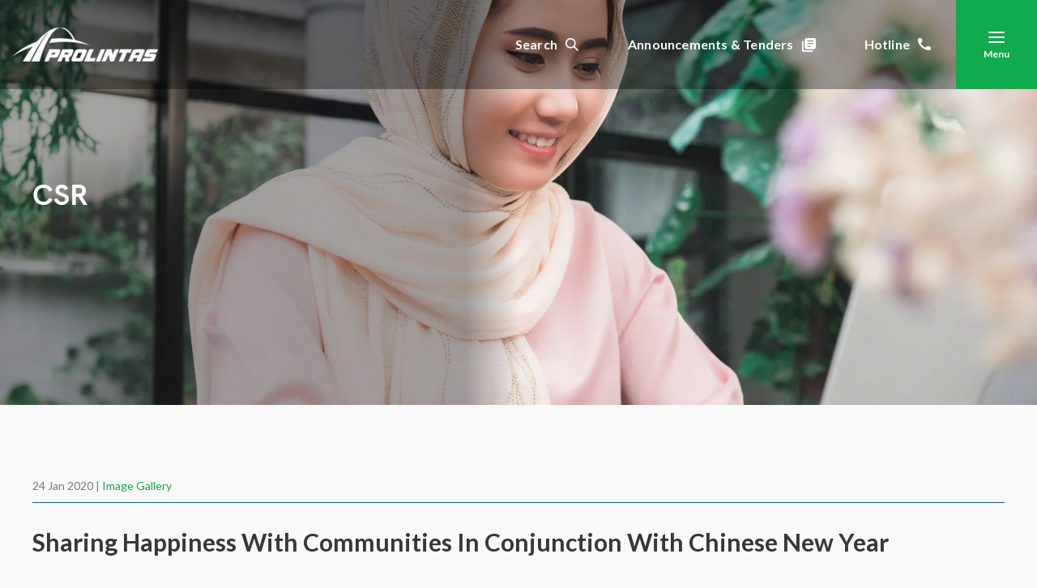

--- FILE ---
content_type: text/html; charset=UTF-8
request_url: https://www.prolintas.com.my/sharing-happiness-with-communities-in-conjunction-with-chinese-new-year/
body_size: 16849
content:
<!doctype html>
<html lang="en">
	<head>
		<meta charset="utf-8">
        <title>Sharing Happiness With Communities In Conjunction With Chinese New Year - PROLINTAS </title>
		<meta name="description" content="">
        <meta name="viewport" content="width=device-width, initial-scale=1, shrink-to-fit=no">
        <link rel="stylesheet" href="https://fonts.googleapis.com/css2?family=Lato:ital,wght@0,400;0,700;1,400;1,700&display=swap" media="print" onload="this.media='all'">
                    <link rel="stylesheet" href="https://www.prolintas.com.my/wp-content/themes/prolintas/style/lightgallery.min.css">
    		<link rel="stylesheet" href="https://www.prolintas.com.my/wp-content/themes/prolintas/style/bootstrap.css">
        <link rel="stylesheet" href="https://www.prolintas.com.my/wp-content/themes/prolintas/style/style.css">
		<link rel="stylesheet" href="https://www.prolintas.com.my/wp-content/themes/prolintas/style.css">

        <!-- Global site tag (gtag.js) - Google Analytics -->
        <script async src="https://www.googletagmanager.com/gtag/js?id=UA-160304097-1"></script>
        <script>
        window.dataLayer = window.dataLayer || [];
        function gtag(){dataLayer.push(arguments);}
        gtag('js', new Date());

        gtag('config', 'UA-160304097-1');
        </script>

		<meta name='robots' content='index, follow, max-image-preview:large, max-snippet:-1, max-video-preview:-1' />
	<style>img:is([sizes="auto" i], [sizes^="auto," i]) { contain-intrinsic-size: 3000px 1500px }</style>
	
	<!-- This site is optimized with the Yoast SEO plugin v25.4 - https://yoast.com/wordpress/plugins/seo/ -->
	<link rel="canonical" href="https://www.prolintas.com.my/sharing-happiness-with-communities-in-conjunction-with-chinese-new-year/" />
	<meta property="og:locale" content="en_GB" />
	<meta property="og:type" content="article" />
	<meta property="og:title" content="Sharing Happiness With Communities In Conjunction With Chinese New Year - PROLINTAS" />
	<meta property="og:description" content="Celebrating our country’s unique cultures, PROLINTAS held a meaningful programme for the Chinese New Year celebrations. Among the memorable activity was the distribution of CNY hampers to residents, targeting the..." />
	<meta property="og:url" content="https://www.prolintas.com.my/sharing-happiness-with-communities-in-conjunction-with-chinese-new-year/" />
	<meta property="og:site_name" content="PROLINTAS" />
	<meta property="article:publisher" content="https://www.facebook.com/prolintas" />
	<meta property="article:published_time" content="2020-01-23T16:10:27+00:00" />
	<meta property="article:modified_time" content="2021-04-05T09:22:35+00:00" />
	<meta property="og:image" content="https://www.prolintas.com.my/wp-content/uploads/2021/02/cover-csr_cny_dash.jpg" />
	<meta property="og:image:width" content="551" />
	<meta property="og:image:height" content="295" />
	<meta property="og:image:type" content="image/jpeg" />
	<meta name="author" content="admin" />
	<meta name="twitter:card" content="summary_large_image" />
	<meta name="twitter:label1" content="Written by" />
	<meta name="twitter:data1" content="admin" />
	<meta name="twitter:label2" content="Estimated reading time" />
	<meta name="twitter:data2" content="1 minute" />
	<script type="application/ld+json" class="yoast-schema-graph">{"@context":"https://schema.org","@graph":[{"@type":"Article","@id":"https://www.prolintas.com.my/sharing-happiness-with-communities-in-conjunction-with-chinese-new-year/#article","isPartOf":{"@id":"https://www.prolintas.com.my/sharing-happiness-with-communities-in-conjunction-with-chinese-new-year/"},"author":{"name":"admin","@id":"https://www.prolintas.com.my/#/schema/person/3e5afa57b9e60c4e618c03f4cae576c5"},"headline":"Sharing Happiness With Communities In Conjunction With Chinese New Year","datePublished":"2020-01-23T16:10:27+00:00","dateModified":"2021-04-05T09:22:35+00:00","mainEntityOfPage":{"@id":"https://www.prolintas.com.my/sharing-happiness-with-communities-in-conjunction-with-chinese-new-year/"},"wordCount":51,"publisher":{"@id":"https://www.prolintas.com.my/#organization"},"image":{"@id":"https://www.prolintas.com.my/sharing-happiness-with-communities-in-conjunction-with-chinese-new-year/#primaryimage"},"thumbnailUrl":"https://www.prolintas.com.my/wp-content/uploads/2021/02/cover-csr_cny_dash.jpg","articleSection":["CSR","Image Gallery"],"inLanguage":"en-GB"},{"@type":"WebPage","@id":"https://www.prolintas.com.my/sharing-happiness-with-communities-in-conjunction-with-chinese-new-year/","url":"https://www.prolintas.com.my/sharing-happiness-with-communities-in-conjunction-with-chinese-new-year/","name":"Sharing Happiness With Communities In Conjunction With Chinese New Year - PROLINTAS","isPartOf":{"@id":"https://www.prolintas.com.my/#website"},"primaryImageOfPage":{"@id":"https://www.prolintas.com.my/sharing-happiness-with-communities-in-conjunction-with-chinese-new-year/#primaryimage"},"image":{"@id":"https://www.prolintas.com.my/sharing-happiness-with-communities-in-conjunction-with-chinese-new-year/#primaryimage"},"thumbnailUrl":"https://www.prolintas.com.my/wp-content/uploads/2021/02/cover-csr_cny_dash.jpg","datePublished":"2020-01-23T16:10:27+00:00","dateModified":"2021-04-05T09:22:35+00:00","inLanguage":"en-GB","potentialAction":[{"@type":"ReadAction","target":["https://www.prolintas.com.my/sharing-happiness-with-communities-in-conjunction-with-chinese-new-year/"]}]},{"@type":"ImageObject","inLanguage":"en-GB","@id":"https://www.prolintas.com.my/sharing-happiness-with-communities-in-conjunction-with-chinese-new-year/#primaryimage","url":"https://www.prolintas.com.my/wp-content/uploads/2021/02/cover-csr_cny_dash.jpg","contentUrl":"https://www.prolintas.com.my/wp-content/uploads/2021/02/cover-csr_cny_dash.jpg","width":551,"height":295},{"@type":"WebSite","@id":"https://www.prolintas.com.my/#website","url":"https://www.prolintas.com.my/","name":"PROLINTAS","description":"","publisher":{"@id":"https://www.prolintas.com.my/#organization"},"potentialAction":[{"@type":"SearchAction","target":{"@type":"EntryPoint","urlTemplate":"https://www.prolintas.com.my/?s={search_term_string}"},"query-input":{"@type":"PropertyValueSpecification","valueRequired":true,"valueName":"search_term_string"}}],"inLanguage":"en-GB"},{"@type":"Organization","@id":"https://www.prolintas.com.my/#organization","name":"PROLINTAS","url":"https://www.prolintas.com.my/","logo":{"@type":"ImageObject","inLanguage":"en-GB","@id":"https://www.prolintas.com.my/#/schema/logo/image/","url":"https://prolintas.com.my/wp-content/uploads/2021/03/fav_logo.png","contentUrl":"https://prolintas.com.my/wp-content/uploads/2021/03/fav_logo.png","width":88,"height":88,"caption":"PROLINTAS"},"image":{"@id":"https://www.prolintas.com.my/#/schema/logo/image/"},"sameAs":["https://www.facebook.com/prolintas","https://instagram.com/prolintas.group","https://my.linkedin.com/company/prolintas","https://www.youtube.com/channel/UCoWLJpuniFXq0_qMPJoINCg"]},{"@type":"Person","@id":"https://www.prolintas.com.my/#/schema/person/3e5afa57b9e60c4e618c03f4cae576c5","name":"admin","image":{"@type":"ImageObject","inLanguage":"en-GB","@id":"https://www.prolintas.com.my/#/schema/person/image/","url":"https://secure.gravatar.com/avatar/e87d826aa32153dfb180a265ad09d9b3cb25ba1ffc83186a01f1debf44f7f7ec?s=96&d=mm&r=g","contentUrl":"https://secure.gravatar.com/avatar/e87d826aa32153dfb180a265ad09d9b3cb25ba1ffc83186a01f1debf44f7f7ec?s=96&d=mm&r=g","caption":"admin"},"sameAs":["https://weareaddictive.com/prolintas-wp"],"url":"https://www.prolintas.com.my/author/admin/"}]}</script>
	<!-- / Yoast SEO plugin. -->


<link rel='dns-prefetch' href='//static.addtoany.com' />
<link rel='dns-prefetch' href='//www.prolintas.com.my' />
<link rel="alternate" type="application/rss+xml" title="PROLINTAS &raquo; Feed" href="https://www.prolintas.com.my/feed/" />
<link rel="alternate" type="application/rss+xml" title="PROLINTAS &raquo; Comments Feed" href="https://www.prolintas.com.my/comments/feed/" />
<script type="text/javascript">
/* <![CDATA[ */
window._wpemojiSettings = {"baseUrl":"https:\/\/s.w.org\/images\/core\/emoji\/16.0.1\/72x72\/","ext":".png","svgUrl":"https:\/\/s.w.org\/images\/core\/emoji\/16.0.1\/svg\/","svgExt":".svg","source":{"concatemoji":"https:\/\/www.prolintas.com.my\/wp-includes\/js\/wp-emoji-release.min.js?ver=6.8.3"}};
/*! This file is auto-generated */
!function(s,n){var o,i,e;function c(e){try{var t={supportTests:e,timestamp:(new Date).valueOf()};sessionStorage.setItem(o,JSON.stringify(t))}catch(e){}}function p(e,t,n){e.clearRect(0,0,e.canvas.width,e.canvas.height),e.fillText(t,0,0);var t=new Uint32Array(e.getImageData(0,0,e.canvas.width,e.canvas.height).data),a=(e.clearRect(0,0,e.canvas.width,e.canvas.height),e.fillText(n,0,0),new Uint32Array(e.getImageData(0,0,e.canvas.width,e.canvas.height).data));return t.every(function(e,t){return e===a[t]})}function u(e,t){e.clearRect(0,0,e.canvas.width,e.canvas.height),e.fillText(t,0,0);for(var n=e.getImageData(16,16,1,1),a=0;a<n.data.length;a++)if(0!==n.data[a])return!1;return!0}function f(e,t,n,a){switch(t){case"flag":return n(e,"\ud83c\udff3\ufe0f\u200d\u26a7\ufe0f","\ud83c\udff3\ufe0f\u200b\u26a7\ufe0f")?!1:!n(e,"\ud83c\udde8\ud83c\uddf6","\ud83c\udde8\u200b\ud83c\uddf6")&&!n(e,"\ud83c\udff4\udb40\udc67\udb40\udc62\udb40\udc65\udb40\udc6e\udb40\udc67\udb40\udc7f","\ud83c\udff4\u200b\udb40\udc67\u200b\udb40\udc62\u200b\udb40\udc65\u200b\udb40\udc6e\u200b\udb40\udc67\u200b\udb40\udc7f");case"emoji":return!a(e,"\ud83e\udedf")}return!1}function g(e,t,n,a){var r="undefined"!=typeof WorkerGlobalScope&&self instanceof WorkerGlobalScope?new OffscreenCanvas(300,150):s.createElement("canvas"),o=r.getContext("2d",{willReadFrequently:!0}),i=(o.textBaseline="top",o.font="600 32px Arial",{});return e.forEach(function(e){i[e]=t(o,e,n,a)}),i}function t(e){var t=s.createElement("script");t.src=e,t.defer=!0,s.head.appendChild(t)}"undefined"!=typeof Promise&&(o="wpEmojiSettingsSupports",i=["flag","emoji"],n.supports={everything:!0,everythingExceptFlag:!0},e=new Promise(function(e){s.addEventListener("DOMContentLoaded",e,{once:!0})}),new Promise(function(t){var n=function(){try{var e=JSON.parse(sessionStorage.getItem(o));if("object"==typeof e&&"number"==typeof e.timestamp&&(new Date).valueOf()<e.timestamp+604800&&"object"==typeof e.supportTests)return e.supportTests}catch(e){}return null}();if(!n){if("undefined"!=typeof Worker&&"undefined"!=typeof OffscreenCanvas&&"undefined"!=typeof URL&&URL.createObjectURL&&"undefined"!=typeof Blob)try{var e="postMessage("+g.toString()+"("+[JSON.stringify(i),f.toString(),p.toString(),u.toString()].join(",")+"));",a=new Blob([e],{type:"text/javascript"}),r=new Worker(URL.createObjectURL(a),{name:"wpTestEmojiSupports"});return void(r.onmessage=function(e){c(n=e.data),r.terminate(),t(n)})}catch(e){}c(n=g(i,f,p,u))}t(n)}).then(function(e){for(var t in e)n.supports[t]=e[t],n.supports.everything=n.supports.everything&&n.supports[t],"flag"!==t&&(n.supports.everythingExceptFlag=n.supports.everythingExceptFlag&&n.supports[t]);n.supports.everythingExceptFlag=n.supports.everythingExceptFlag&&!n.supports.flag,n.DOMReady=!1,n.readyCallback=function(){n.DOMReady=!0}}).then(function(){return e}).then(function(){var e;n.supports.everything||(n.readyCallback(),(e=n.source||{}).concatemoji?t(e.concatemoji):e.wpemoji&&e.twemoji&&(t(e.twemoji),t(e.wpemoji)))}))}((window,document),window._wpemojiSettings);
/* ]]> */
</script>
<style id='wp-emoji-styles-inline-css' type='text/css'>

	img.wp-smiley, img.emoji {
		display: inline !important;
		border: none !important;
		box-shadow: none !important;
		height: 1em !important;
		width: 1em !important;
		margin: 0 0.07em !important;
		vertical-align: -0.1em !important;
		background: none !important;
		padding: 0 !important;
	}
</style>
<link rel='stylesheet' id='wp-block-library-css' href='https://www.prolintas.com.my/wp-includes/css/dist/block-library/style.min.css?ver=6.8.3' type='text/css' media='all' />
<style id='classic-theme-styles-inline-css' type='text/css'>
/*! This file is auto-generated */
.wp-block-button__link{color:#fff;background-color:#32373c;border-radius:9999px;box-shadow:none;text-decoration:none;padding:calc(.667em + 2px) calc(1.333em + 2px);font-size:1.125em}.wp-block-file__button{background:#32373c;color:#fff;text-decoration:none}
</style>
<style id='global-styles-inline-css' type='text/css'>
:root{--wp--preset--aspect-ratio--square: 1;--wp--preset--aspect-ratio--4-3: 4/3;--wp--preset--aspect-ratio--3-4: 3/4;--wp--preset--aspect-ratio--3-2: 3/2;--wp--preset--aspect-ratio--2-3: 2/3;--wp--preset--aspect-ratio--16-9: 16/9;--wp--preset--aspect-ratio--9-16: 9/16;--wp--preset--color--black: #000000;--wp--preset--color--cyan-bluish-gray: #abb8c3;--wp--preset--color--white: #ffffff;--wp--preset--color--pale-pink: #f78da7;--wp--preset--color--vivid-red: #cf2e2e;--wp--preset--color--luminous-vivid-orange: #ff6900;--wp--preset--color--luminous-vivid-amber: #fcb900;--wp--preset--color--light-green-cyan: #7bdcb5;--wp--preset--color--vivid-green-cyan: #00d084;--wp--preset--color--pale-cyan-blue: #8ed1fc;--wp--preset--color--vivid-cyan-blue: #0693e3;--wp--preset--color--vivid-purple: #9b51e0;--wp--preset--gradient--vivid-cyan-blue-to-vivid-purple: linear-gradient(135deg,rgba(6,147,227,1) 0%,rgb(155,81,224) 100%);--wp--preset--gradient--light-green-cyan-to-vivid-green-cyan: linear-gradient(135deg,rgb(122,220,180) 0%,rgb(0,208,130) 100%);--wp--preset--gradient--luminous-vivid-amber-to-luminous-vivid-orange: linear-gradient(135deg,rgba(252,185,0,1) 0%,rgba(255,105,0,1) 100%);--wp--preset--gradient--luminous-vivid-orange-to-vivid-red: linear-gradient(135deg,rgba(255,105,0,1) 0%,rgb(207,46,46) 100%);--wp--preset--gradient--very-light-gray-to-cyan-bluish-gray: linear-gradient(135deg,rgb(238,238,238) 0%,rgb(169,184,195) 100%);--wp--preset--gradient--cool-to-warm-spectrum: linear-gradient(135deg,rgb(74,234,220) 0%,rgb(151,120,209) 20%,rgb(207,42,186) 40%,rgb(238,44,130) 60%,rgb(251,105,98) 80%,rgb(254,248,76) 100%);--wp--preset--gradient--blush-light-purple: linear-gradient(135deg,rgb(255,206,236) 0%,rgb(152,150,240) 100%);--wp--preset--gradient--blush-bordeaux: linear-gradient(135deg,rgb(254,205,165) 0%,rgb(254,45,45) 50%,rgb(107,0,62) 100%);--wp--preset--gradient--luminous-dusk: linear-gradient(135deg,rgb(255,203,112) 0%,rgb(199,81,192) 50%,rgb(65,88,208) 100%);--wp--preset--gradient--pale-ocean: linear-gradient(135deg,rgb(255,245,203) 0%,rgb(182,227,212) 50%,rgb(51,167,181) 100%);--wp--preset--gradient--electric-grass: linear-gradient(135deg,rgb(202,248,128) 0%,rgb(113,206,126) 100%);--wp--preset--gradient--midnight: linear-gradient(135deg,rgb(2,3,129) 0%,rgb(40,116,252) 100%);--wp--preset--font-size--small: 13px;--wp--preset--font-size--medium: 20px;--wp--preset--font-size--large: 36px;--wp--preset--font-size--x-large: 42px;--wp--preset--spacing--20: 0.44rem;--wp--preset--spacing--30: 0.67rem;--wp--preset--spacing--40: 1rem;--wp--preset--spacing--50: 1.5rem;--wp--preset--spacing--60: 2.25rem;--wp--preset--spacing--70: 3.38rem;--wp--preset--spacing--80: 5.06rem;--wp--preset--shadow--natural: 6px 6px 9px rgba(0, 0, 0, 0.2);--wp--preset--shadow--deep: 12px 12px 50px rgba(0, 0, 0, 0.4);--wp--preset--shadow--sharp: 6px 6px 0px rgba(0, 0, 0, 0.2);--wp--preset--shadow--outlined: 6px 6px 0px -3px rgba(255, 255, 255, 1), 6px 6px rgba(0, 0, 0, 1);--wp--preset--shadow--crisp: 6px 6px 0px rgba(0, 0, 0, 1);}:where(.is-layout-flex){gap: 0.5em;}:where(.is-layout-grid){gap: 0.5em;}body .is-layout-flex{display: flex;}.is-layout-flex{flex-wrap: wrap;align-items: center;}.is-layout-flex > :is(*, div){margin: 0;}body .is-layout-grid{display: grid;}.is-layout-grid > :is(*, div){margin: 0;}:where(.wp-block-columns.is-layout-flex){gap: 2em;}:where(.wp-block-columns.is-layout-grid){gap: 2em;}:where(.wp-block-post-template.is-layout-flex){gap: 1.25em;}:where(.wp-block-post-template.is-layout-grid){gap: 1.25em;}.has-black-color{color: var(--wp--preset--color--black) !important;}.has-cyan-bluish-gray-color{color: var(--wp--preset--color--cyan-bluish-gray) !important;}.has-white-color{color: var(--wp--preset--color--white) !important;}.has-pale-pink-color{color: var(--wp--preset--color--pale-pink) !important;}.has-vivid-red-color{color: var(--wp--preset--color--vivid-red) !important;}.has-luminous-vivid-orange-color{color: var(--wp--preset--color--luminous-vivid-orange) !important;}.has-luminous-vivid-amber-color{color: var(--wp--preset--color--luminous-vivid-amber) !important;}.has-light-green-cyan-color{color: var(--wp--preset--color--light-green-cyan) !important;}.has-vivid-green-cyan-color{color: var(--wp--preset--color--vivid-green-cyan) !important;}.has-pale-cyan-blue-color{color: var(--wp--preset--color--pale-cyan-blue) !important;}.has-vivid-cyan-blue-color{color: var(--wp--preset--color--vivid-cyan-blue) !important;}.has-vivid-purple-color{color: var(--wp--preset--color--vivid-purple) !important;}.has-black-background-color{background-color: var(--wp--preset--color--black) !important;}.has-cyan-bluish-gray-background-color{background-color: var(--wp--preset--color--cyan-bluish-gray) !important;}.has-white-background-color{background-color: var(--wp--preset--color--white) !important;}.has-pale-pink-background-color{background-color: var(--wp--preset--color--pale-pink) !important;}.has-vivid-red-background-color{background-color: var(--wp--preset--color--vivid-red) !important;}.has-luminous-vivid-orange-background-color{background-color: var(--wp--preset--color--luminous-vivid-orange) !important;}.has-luminous-vivid-amber-background-color{background-color: var(--wp--preset--color--luminous-vivid-amber) !important;}.has-light-green-cyan-background-color{background-color: var(--wp--preset--color--light-green-cyan) !important;}.has-vivid-green-cyan-background-color{background-color: var(--wp--preset--color--vivid-green-cyan) !important;}.has-pale-cyan-blue-background-color{background-color: var(--wp--preset--color--pale-cyan-blue) !important;}.has-vivid-cyan-blue-background-color{background-color: var(--wp--preset--color--vivid-cyan-blue) !important;}.has-vivid-purple-background-color{background-color: var(--wp--preset--color--vivid-purple) !important;}.has-black-border-color{border-color: var(--wp--preset--color--black) !important;}.has-cyan-bluish-gray-border-color{border-color: var(--wp--preset--color--cyan-bluish-gray) !important;}.has-white-border-color{border-color: var(--wp--preset--color--white) !important;}.has-pale-pink-border-color{border-color: var(--wp--preset--color--pale-pink) !important;}.has-vivid-red-border-color{border-color: var(--wp--preset--color--vivid-red) !important;}.has-luminous-vivid-orange-border-color{border-color: var(--wp--preset--color--luminous-vivid-orange) !important;}.has-luminous-vivid-amber-border-color{border-color: var(--wp--preset--color--luminous-vivid-amber) !important;}.has-light-green-cyan-border-color{border-color: var(--wp--preset--color--light-green-cyan) !important;}.has-vivid-green-cyan-border-color{border-color: var(--wp--preset--color--vivid-green-cyan) !important;}.has-pale-cyan-blue-border-color{border-color: var(--wp--preset--color--pale-cyan-blue) !important;}.has-vivid-cyan-blue-border-color{border-color: var(--wp--preset--color--vivid-cyan-blue) !important;}.has-vivid-purple-border-color{border-color: var(--wp--preset--color--vivid-purple) !important;}.has-vivid-cyan-blue-to-vivid-purple-gradient-background{background: var(--wp--preset--gradient--vivid-cyan-blue-to-vivid-purple) !important;}.has-light-green-cyan-to-vivid-green-cyan-gradient-background{background: var(--wp--preset--gradient--light-green-cyan-to-vivid-green-cyan) !important;}.has-luminous-vivid-amber-to-luminous-vivid-orange-gradient-background{background: var(--wp--preset--gradient--luminous-vivid-amber-to-luminous-vivid-orange) !important;}.has-luminous-vivid-orange-to-vivid-red-gradient-background{background: var(--wp--preset--gradient--luminous-vivid-orange-to-vivid-red) !important;}.has-very-light-gray-to-cyan-bluish-gray-gradient-background{background: var(--wp--preset--gradient--very-light-gray-to-cyan-bluish-gray) !important;}.has-cool-to-warm-spectrum-gradient-background{background: var(--wp--preset--gradient--cool-to-warm-spectrum) !important;}.has-blush-light-purple-gradient-background{background: var(--wp--preset--gradient--blush-light-purple) !important;}.has-blush-bordeaux-gradient-background{background: var(--wp--preset--gradient--blush-bordeaux) !important;}.has-luminous-dusk-gradient-background{background: var(--wp--preset--gradient--luminous-dusk) !important;}.has-pale-ocean-gradient-background{background: var(--wp--preset--gradient--pale-ocean) !important;}.has-electric-grass-gradient-background{background: var(--wp--preset--gradient--electric-grass) !important;}.has-midnight-gradient-background{background: var(--wp--preset--gradient--midnight) !important;}.has-small-font-size{font-size: var(--wp--preset--font-size--small) !important;}.has-medium-font-size{font-size: var(--wp--preset--font-size--medium) !important;}.has-large-font-size{font-size: var(--wp--preset--font-size--large) !important;}.has-x-large-font-size{font-size: var(--wp--preset--font-size--x-large) !important;}
:where(.wp-block-post-template.is-layout-flex){gap: 1.25em;}:where(.wp-block-post-template.is-layout-grid){gap: 1.25em;}
:where(.wp-block-columns.is-layout-flex){gap: 2em;}:where(.wp-block-columns.is-layout-grid){gap: 2em;}
:root :where(.wp-block-pullquote){font-size: 1.5em;line-height: 1.6;}
</style>
<link rel='stylesheet' id='contact-form-7-css' href='https://www.prolintas.com.my/wp-content/plugins/contact-form-7/includes/css/styles.css?ver=6.1' type='text/css' media='all' />
<link rel='stylesheet' id='nextgen_widgets_style-css' href='https://www.prolintas.com.my/wp-content/plugins/nextgen-gallery/products/photocrati_nextgen/modules/widget/static/widgets.css?ver=3.18' type='text/css' media='all' />
<link rel='stylesheet' id='nextgen_basic_thumbnails_style-css' href='https://www.prolintas.com.my/wp-content/plugins/nextgen-gallery/products/photocrati_nextgen/modules/nextgen_basic_gallery/static/thumbnails/nextgen_basic_thumbnails.css?ver=3.18' type='text/css' media='all' />
<link rel='stylesheet' id='nextgen_basic_slideshow_style-css' href='https://www.prolintas.com.my/wp-content/plugins/nextgen-gallery/products/photocrati_nextgen/modules/nextgen_basic_gallery/static/slideshow/ngg_basic_slideshow.css?ver=3.18' type='text/css' media='all' />
<link rel='stylesheet' id='addtoany-css' href='https://www.prolintas.com.my/wp-content/plugins/add-to-any/addtoany.min.css?ver=1.16' type='text/css' media='all' />
<script type="text/javascript" id="addtoany-core-js-before">
/* <![CDATA[ */
window.a2a_config=window.a2a_config||{};a2a_config.callbacks=[];a2a_config.overlays=[];a2a_config.templates={};a2a_localize = {
	Share: "Share",
	Save: "Save",
	Subscribe: "Subscribe",
	Email: "Email",
	Bookmark: "Bookmark",
	ShowAll: "Show All",
	ShowLess: "Show less",
	FindServices: "Find service(s)",
	FindAnyServiceToAddTo: "Instantly find any service to add to",
	PoweredBy: "Powered by",
	ShareViaEmail: "Share via email",
	SubscribeViaEmail: "Subscribe via email",
	BookmarkInYourBrowser: "Bookmark in your browser",
	BookmarkInstructions: "Press Ctrl+D or \u2318+D to bookmark this page",
	AddToYourFavorites: "Add to your favourites",
	SendFromWebOrProgram: "Send from any email address or email program",
	EmailProgram: "Email program",
	More: "More&#8230;",
	ThanksForSharing: "Thanks for sharing!",
	ThanksForFollowing: "Thanks for following!"
};
/* ]]> */
</script>
<script type="text/javascript" defer defer src="https://static.addtoany.com/menu/page.js" id="addtoany-core-js"></script>
<script type="text/javascript" defer src="https://www.prolintas.com.my/wp-includes/js/jquery/jquery.min.js?ver=3.7.1" id="jquery-core-js"></script>
<script type="text/javascript" defer src="https://www.prolintas.com.my/wp-includes/js/jquery/jquery-migrate.min.js?ver=3.4.1" id="jquery-migrate-js"></script>
<script type="text/javascript" defer defer src="https://www.prolintas.com.my/wp-content/plugins/add-to-any/addtoany.min.js?ver=1.1" id="addtoany-jquery-js"></script>
<link rel="https://api.w.org/" href="https://www.prolintas.com.my/wp-json/" /><link rel="alternate" title="JSON" type="application/json" href="https://www.prolintas.com.my/wp-json/wp/v2/posts/1636" /><link rel="EditURI" type="application/rsd+xml" title="RSD" href="https://www.prolintas.com.my/xmlrpc.php?rsd" />
<meta name="generator" content="WordPress 6.8.3" />
<link rel='shortlink' href='https://www.prolintas.com.my/?p=1636' />
<link rel="alternate" title="oEmbed (JSON)" type="application/json+oembed" href="https://www.prolintas.com.my/wp-json/oembed/1.0/embed?url=https%3A%2F%2Fwww.prolintas.com.my%2Fsharing-happiness-with-communities-in-conjunction-with-chinese-new-year%2F" />
<link rel="alternate" title="oEmbed (XML)" type="text/xml+oembed" href="https://www.prolintas.com.my/wp-json/oembed/1.0/embed?url=https%3A%2F%2Fwww.prolintas.com.my%2Fsharing-happiness-with-communities-in-conjunction-with-chinese-new-year%2F&#038;format=xml" />
<style type="text/css">.recentcomments a{display:inline !important;padding:0 !important;margin:0 !important;}</style><link rel="icon" href="https://www.prolintas.com.my/wp-content/uploads/2025/06/cropped-PROLINTAS_favicon-32x32.png" sizes="32x32" />
<link rel="icon" href="https://www.prolintas.com.my/wp-content/uploads/2025/06/cropped-PROLINTAS_favicon-192x192.png" sizes="192x192" />
<link rel="apple-touch-icon" href="https://www.prolintas.com.my/wp-content/uploads/2025/06/cropped-PROLINTAS_favicon-180x180.png" />
<meta name="msapplication-TileImage" content="https://www.prolintas.com.my/wp-content/uploads/2025/06/cropped-PROLINTAS_favicon-270x270.png" />
    </head>
        
        <body>
    	   <!-- Wrapper -->
	   <div class="wrapper">
            <!--Search -->
            <div class="search-wrapper animated fadeIn d-none">
                <form role="search" action="https://www.prolintas.com.my" method="get" accept-charset="utf-8">
                    <input type="text" name="s" class="form-control" placeholder="type your keywords to search">
                </form>
                <a class="search-close" href="#"><i data-feather="x"></i></a>
            </div><!--/Search -->

            <nav class="navbar navbar-expand-lg header p-lg-0">
                <div class="container-fluid pr-lg-0">
                    <a class="navbar-brand" href="https://www.prolintas.com.my">
                        <img class="logo-white" src="https://www.prolintas.com.my/wp-content/themes/prolintas/images/PROLINTAS-Logo_white.png" alt="Prolintas"> 
                        <img class="logo" src="https://www.prolintas.com.my/wp-content/themes/prolintas/images/PROLINTAS-Logo.png" alt="Prolintas"> 
                    </a>
                    <a class="nav-search d-block d-lg-none" href="#">
                         <img class="img-fluid" src="https://www.prolintas.com.my/wp-content/themes/prolintas/images/search.png" alt="Search">
                    </a>

                    <div class="collapse navbar-collapse flex-md-grow-0" id="mobileMenu">
                        <ul class="navbar-nav mr-auto main-nav">
                            <li class="nav-item">
                                <a class="nav-search" href="#">Search <span class="nav-icon search ml-10"></span></a>
                            </li>
                            <li class="nav-item"><a class="d-menu__link" href="#menu-announcement">Announcements & Tenders <span class="nav-icon announcement ml-10"></span></a></li>
                            <li class="nav-item"><a class="d-menu__link" href="#menu-hotlines">Hotline <span class="nav-icon phone ml-10"></span></a></li>
                            <!--<li class="nav-item"><a class="d-menu__link" href="#menu-feedback">Complaints & Feedbacks <span class="nav-icon feedback ml-10"></span></a></li>-->
                            <li class="nav-item all-menu">
                                <a class="d-menu__link main-menu-link flex-column" href="#main-menu">
                                    <i data-feather="menu"></i>
                                    <i data-feather="x"></i>
					                <span>Menu</span>
                                </a>
                            </li>
                        </ul>
                    </div>
                </div>
            </nav><!--/Header-->

            <div class="d-menu animated fadeIn d-none" id="menu-announcement">
                <a class="d-menu__close d-menu__x" href="#"><i data-feather="x"></i></a>
                <div class="d-menu__scroll">
                    <div class="container">
                        <!--<div class="mb-lg-50 pb-20 pb-md-30">
                            <h2 class="d-menu__title text-center">Announcements & Tenders</h2> 
                        </div>-->
                        
                        <div class="row la-row ">
    
                            <div class="col-lg-6 la-item text-center">
                                <h2 class="d-menu__title text-center">Latest Announcement</h2>
                                <small class="d-block mb-10">09 Dec 2025</small>
                                <h4><a href="https://www.prolintas.com.my/kaji-selidik-kepuasan-pengguna-2025/">KAJI SELIDIK KEPUASAN PENGGUNA 2025</a></h4>
                                <div class="pt-30 text-center">
                                    <a href="https://www.prolintas.com.my/category/announcements/" class="btn btn-lg btn-outline-primary px-xl-50">More Announcements</a>
                                </div>
                            </div>
		
                            
                        <div class="col-lg-6 la-item text-center">
                            <h2 class="d-menu__title text-center">Latest Tender</h2>
                            <small class="d-block mb-10">20 Nov 2025</small>
                            <h4><a href="https://www.prolintas.com.my/?tender=tender-ad-nominated-sub-contractor-nsc-electrical-work-services-proposed-fourth-lane-widening-of-kajang-silk-highway-silk-from-sungai-ramal-interchange-to-uniten-intercha">Tender Ad – NOMINATED SUB-CONTRACTOR (NSC) – ELECTRICAL WORK / SERVICES PROPOSED FOURTH LANE WIDENING OF KAJANG SILK HIGHWAY (&#8220;SILK&#8221;) FROM SUNGAI RAMAL INTERCHANGE TO UNITEN INTERCHANGE (SILK PHASE 2) FOR SISTEM LINGKARAN – LEBUHRAYA KAJANG SDN. BHD. (STAGE 5)</a></h4>
                            <p></p>
                            <div class="pt-30 text-center">
                                <a href="https://www.prolintas.com.my/latest-tender-listings/" class="btn btn-lg btn-outline-primary px-xl-50">More Tenders</a>
                            </div>
                        </div>
    
	                    </div>
	                    </div>
                </div>
            </div><!--/#menu-announcement-->

            <div class="d-menu animated fadeIn d-none" id="menu-hotlines">
                <a class="d-menu__close d-menu__x" href="#"><i data-feather="x"></i></a>
                <div class="d-menu__scroll">
                    <div class="container container-sm">
                        <div class="mb-lg-50 pb-20 pb-lg-0">
                            <h2 class="d-menu__title text-center">Emergency Hotline</h2>
                            <div class="text-center"><p>Need assistance? Get in touch with us through our hotline number below. We’re at your service.</p>
</div>
                        </div>
                        <pre style="display:none;">Array
(
    [left] => Array
        (
            [hotline_title_1] => 
            [hotline_number_1] => 1-800-22-8888
            [hotline_title_2] => 
            [hotline_number_2] => 
            [hotline_title_3] => 
            [hotline_number_3] => 
        )

    [right] => Array
        (
            [hotline_title_4] => 
            [hotline_number_4] => 
            [hotline_title_5] => 
            [hotline_number_5] => 
            [hotline_title_6] => 
            [hotline_number_6] => 
        )

)
</pre>
                        <div class="row">
                            <div class="col-md-12 pr-lg-30 pr-xl-50">

                                <a class="hotline justify-content-center" href="tel:1800228888">
                                    <div class="hotline__icon">
                                        <i data-feather="phone-call"></i>
                                    </div>
                                    <div class="hotline__info">
                                        <span class="d-block"></span>
                                        <div class="hotline__number">1-800-22-8888</div>
                                    </div>
                                </a>
    
                            </div>
                            <div class="col-md-12 pl-lg-30 pl-xl-50">
        
                            </div>
                        </div>
                    </div>
                </div>
            </div><!--/#menu-hotlines-->

            <!--<div class="d-menu animated fadeIn d-none" id="menu-feedback">
                <a class="d-menu__close d-menu__x" href="#"><i data-feather="x"></i></a>
                <div class="d-menu__scroll">
                    <div class="container">
                        <div class="mb-30 mb-lg-50 pb-10 border-bottom d-md-flex justify-content-between">
                            <h2 class="d-menu__title mb-10 mb-md-0">We Are Here To Hear</h2>
                            <p class="text-md-right font-italic mb-0"><small><span class="mandatory">*</span> All fields are compulsory.<br> Your information will be kept private & confidential.</small></p>
                        </div>
                        


                        <div class="feedback-note text-md-right pt-20 border-top ml-auto mt-20 mt-md-50">
                            <p>We value your feedback, thoughts and suggestions on improving our services. Kindly provide the details of your experience or suggestions and we’ll attend to them immediately.</p>
                        </div>
                    </div>
                </div>
            </div>--><!--/#menu-feedback-->
            
            <div class="d-menu p-0 animated fadeIn d-none" id="main-menu">
                <div class="d-lg-flex">
                    <div class="mm-left mm-column">
                        <div class="mm-left__inner mx-auto">
                            
                            <!--for Mobile -->
                            <div class="accordion mm-nav d-block d-md-none" id="accordionMobileNav">
                                
        		    <div class="mb-0">
                        <div id="head-for-travellers">
                
        		            <a class="nav-link nav-link-0 active" type="button" data-toggle="collapse" data-target="#collapse-for-travellers" aria-expanded="false" aria-controls="collapse-for-travellers"><i class="mr-5 mt-0" data-feather="chevron-right"></i> For Travellers</a>
	        
    	                </div>
    	                
                                    <div id="collapse-for-travellers" class="collapse collapse-0 show" aria-labelledby="head-for-travellers" data-parent="#accordionMobileNav">
                                        <div class="py-0 px-10 mx-10">
                                            <div class="mm-nav__level">
                                                
    		                                    <a class="slevel-item slevel-item-0-0 d-flex" href="https://www.prolintas.com.my/akleh/">
                                                    <i data-feather="chevron-right"></i>
                                                    <div class="slevel-item__info pl-10">
                                                        <p class="mb-0">AKLEH</p>
                                                        <span class="d-block">Ampang - Kuala Lumpur Elevated Highway</span>
                                                    </div>
                                                    <span class="slevel-icon e12"></span>
                                                </a>
    		
    		                                    <a class="slevel-item slevel-item-0-1 d-flex" href="https://www.prolintas.com.my/gce/">
                                                    <i data-feather="chevron-right"></i>
                                                    <div class="slevel-item__info pl-10">
                                                        <p class="mb-0">GCE</p>
                                                        <span class="d-block">Guthrie Corridor Expressway</span>
                                                    </div>
                                                    <span class="slevel-icon e35"></span>
                                                </a>
    		
    		                                    <a class="slevel-item slevel-item-0-2 d-flex" href="https://www.prolintas.com.my/lksa/">
                                                    <i data-feather="chevron-right"></i>
                                                    <div class="slevel-item__info pl-10">
                                                        <p class="mb-0">LKSA</p>
                                                        <span class="d-block">Lebuhraya Kemuning - Shah Alam</span>
                                                    </div>
                                                    <span class="slevel-icon e13"></span>
                                                </a>
    		
    		                                    <a class="slevel-item slevel-item-0-3 d-flex" href="https://www.prolintas.com.my/kajang-silk/">
                                                    <i data-feather="chevron-right"></i>
                                                    <div class="slevel-item__info pl-10">
                                                        <p class="mb-0">Kajang SILK</p>
                                                        <span class="d-block">Kajang Dispersal Link Expressway</span>
                                                    </div>
                                                    <span class="slevel-icon e18"></span>
                                                </a>
    		
    		                                    <a class="slevel-item slevel-item-0-4 d-flex" href="https://www.prolintas.com.my/suke/">
                                                    <i data-feather="chevron-right"></i>
                                                    <div class="slevel-item__info pl-10">
                                                        <p class="mb-0">SUKE</p>
                                                        <span class="d-block">Sungai Besi - Ulu Kelang Elevated Expressway</span>
                                                    </div>
                                                    <span class="slevel-icon e19"></span>
                                                </a>
    		
    		                                    <a class="slevel-item slevel-item-0-5 d-flex" href="https://www.prolintas.com.my/dash/">
                                                    <i data-feather="chevron-right"></i>
                                                    <div class="slevel-item__info pl-10">
                                                        <p class="mb-0">DASH</p>
                                                        <span class="d-block">Damansara-Shah Alam Elevated Expressway</span>
                                                    </div>
                                                    <span class="slevel-icon e31"></span>
                                                </a>
    		
    		                                    <a class="slevel-item slevel-item-0-6 d-flex" href="https://forms.office.com/r/aVXFEmyd5L?origin=lprLink">
                                                    <i data-feather="chevron-right"></i>
                                                    <div class="slevel-item__info pl-10">
                                                        <p class="mb-0">PROLINTAS e-Invoice Request Form</p>
                                                        
                                                    </div>
                                                    
                                                </a>
    		
                                            </div>
                                        </div>
                                    </div>
		
                    </div>
                
        		            <a class="nav-link nav-link-1" href="https://www.prolintas.com.my/for-advertisers/"><i class="mr-5 mt-0" data-feather="chevron-right"></i> For Advertisers</a>
	        
        		    <div class="mb-0">
                        <div id="head-corporate-info">
                
        		            <a class="nav-link nav-link-2" type="button" data-toggle="collapse" data-target="#collapse-corporate-info" aria-expanded="false" aria-controls="collapse-corporate-info"><i class="mr-5 mt-0" data-feather="chevron-right"></i> Corporate Info</a>
	        
    	                </div>
    	                
                                    <div id="collapse-corporate-info" class="collapse collapse-2" aria-labelledby="head-corporate-info" data-parent="#accordionMobileNav">
                                        <div class="py-0 px-10 mx-10">
                                            <div class="mm-nav__level">
                                                
    		                                    <a class="slevel-item slevel-item-2-0 d-flex" href="https://www.prolintas.com.my/about-us/">
                                                    <i data-feather="chevron-right"></i>
                                                    <div class="slevel-item__info pl-10">
                                                        <p class="mb-0">About Us</p>
                                                        
                                                    </div>
                                                    
                                                </a>
    		
    		                                    <a class="slevel-item slevel-item-2-1 d-flex" href="https://www.prolintas.com.my/board-of-directors/">
                                                    <i data-feather="chevron-right"></i>
                                                    <div class="slevel-item__info pl-10">
                                                        <p class="mb-0">Board of Directors</p>
                                                        
                                                    </div>
                                                    
                                                </a>
    		
    		                                    <a class="slevel-item slevel-item-2-2 d-flex" href="https://www.prolintas.com.my/integrity-governance/">
                                                    <i data-feather="chevron-right"></i>
                                                    <div class="slevel-item__info pl-10">
                                                        <p class="mb-0">Integrity &#038; Governance</p>
                                                        
                                                    </div>
                                                    
                                                </a>
    		
    		                                    <a class="slevel-item slevel-item-2-3 d-flex" href="https://www.prolintas.com.my/corporate-social-responsibility/">
                                                    <i data-feather="chevron-right"></i>
                                                    <div class="slevel-item__info pl-10">
                                                        <p class="mb-0">Corporate Social Responsibility</p>
                                                        
                                                    </div>
                                                    
                                                </a>
    		
    		                                    <a class="slevel-item slevel-item-2-4 d-flex" href="https://www.prolintas.com.my/sustainability/">
                                                    <i data-feather="chevron-right"></i>
                                                    <div class="slevel-item__info pl-10">
                                                        <p class="mb-0">Sustainability</p>
                                                        
                                                    </div>
                                                    
                                                </a>
    		
                                            </div>
                                        </div>
                                    </div>
		
                    </div>
                
        		    <div class="mb-0">
                        <div id="head-for-highway-operators">
                
        		            <a class="nav-link nav-link-3" type="button" data-toggle="collapse" data-target="#collapse-for-highway-operators" aria-expanded="false" aria-controls="collapse-for-highway-operators"><i class="mr-5 mt-0" data-feather="chevron-right"></i> For Highway Operators</a>
	        
    	                </div>
    	                
                                    <div id="collapse-for-highway-operators" class="collapse collapse-3" aria-labelledby="head-for-highway-operators" data-parent="#accordionMobileNav">
                                        <div class="py-0 px-10 mx-10">
                                            <div class="mm-nav__level">
                                                
    		                                    <a class="slevel-item slevel-item-3-0 d-flex" href="https://www.prolintas.com.my/turnpike-synergy/">
                                                    <i data-feather="chevron-right"></i>
                                                    <div class="slevel-item__info pl-10">
                                                        <p class="mb-0">Turnpike Synergy</p>
                                                        
                                                    </div>
                                                    
                                                </a>
    		
                                            </div>
                                        </div>
                                    </div>
		
                    </div>
                
        		            <a class="nav-link nav-link-4" href="https://www.prolintas.com.my/business-with-us/"><i class="mr-5 mt-0" data-feather="chevron-right"></i> Business With Us</a>
	        
        		            <a class="nav-link nav-link-5" href="https://www.prolintas.com.my/media-centre/"><i class="mr-5 mt-0" data-feather="chevron-right"></i> Media Centre</a>
	        
        		            <a class="nav-link nav-link-6" href="https://www.prolintas.com.my/career/"><i class="mr-5 mt-0" data-feather="chevron-right"></i> Career</a>
	        
        		            <a class="nav-link nav-link-7" href="https://www.prolintas.com.my/contact-us/"><i class="mr-5 mt-0" data-feather="chevron-right"></i> Contact Us</a>
	        
                            </div><!--/for Mobile -->
        
                                <!--for Desktop -->
                                <div class="row d-none d-md-flex">
                                    <div class="col-md-5 col-xl-6">
                                        <div class="nav mm-nav flex-column" id="v-pills-tab" role="tablist" aria-orientation="vertical">
                                        <a class="nav-link nav-link-0 active" id="for-travellers-tab" data-toggle="pill" href="#for-travellers" role="tab" aria-controls="for-travellers" aria-selected="false"><i class="mr-10" data-feather="chevron-right"></i> For Travellers</a><a class="nav-link nav-link-1" href="https://www.prolintas.com.my/for-advertisers/"><i class="mr-10" data-feather="chevron-right"></i> For Advertisers</a><a class="nav-link nav-link-2" id="corporate-info-tab" data-toggle="pill" href="#corporate-info" role="tab" aria-controls="corporate-info" aria-selected="false"><i class="mr-10" data-feather="chevron-right"></i> Corporate Info</a><a class="nav-link nav-link-3" id="for-highway-operators-tab" data-toggle="pill" href="#for-highway-operators" role="tab" aria-controls="for-highway-operators" aria-selected="false"><i class="mr-10" data-feather="chevron-right"></i> For Highway Operators</a><a class="nav-link nav-link-4" href="https://www.prolintas.com.my/business-with-us/"><i class="mr-10" data-feather="chevron-right"></i> Business With Us</a><a class="nav-link nav-link-5" href="https://www.prolintas.com.my/media-centre/"><i class="mr-10" data-feather="chevron-right"></i> Media Centre</a><a class="nav-link nav-link-6" href="https://www.prolintas.com.my/career/"><i class="mr-10" data-feather="chevron-right"></i> Career</a><a class="nav-link nav-link-7" href="https://www.prolintas.com.my/contact-us/"><i class="mr-10" data-feather="chevron-right"></i> Contact Us</a>
                                        </div>
                                    </div>
                                    <div class="col-md-7 col-xl-6">
                                        <div class="tab-content" id="v-pills-tabContent">
                                        
    		                            <div class="tab-pane tab-pane-0 show active fade" id="for-travellers" role="tabpanel" aria-labelledby="for-travellers-tab">
                                            <div class="mm-nav__level">
                                            
                                                <a class="slevel-item slevel-item-0-0 d-flex" href="https://www.prolintas.com.my/akleh/" target="">
                                                    <i data-feather="chevron-right"></i>
                                                    <div class="slevel-item__info pl-20">
                                                        <p class="mb-0">AKLEH</p>
                                                        <span class="d-block">Ampang - Kuala Lumpur Elevated Highway</span>
                                                    </div>
                                                    <span class="slevel-icon e12"></span>
                                                </a>
    		
                                                <a class="slevel-item slevel-item-0-1 d-flex" href="https://www.prolintas.com.my/gce/" target="">
                                                    <i data-feather="chevron-right"></i>
                                                    <div class="slevel-item__info pl-20">
                                                        <p class="mb-0">GCE</p>
                                                        <span class="d-block">Guthrie Corridor Expressway</span>
                                                    </div>
                                                    <span class="slevel-icon e35"></span>
                                                </a>
    		
                                                <a class="slevel-item slevel-item-0-2 d-flex" href="https://www.prolintas.com.my/lksa/" target="">
                                                    <i data-feather="chevron-right"></i>
                                                    <div class="slevel-item__info pl-20">
                                                        <p class="mb-0">LKSA</p>
                                                        <span class="d-block">Lebuhraya Kemuning - Shah Alam</span>
                                                    </div>
                                                    <span class="slevel-icon e13"></span>
                                                </a>
    		
                                                <a class="slevel-item slevel-item-0-3 d-flex" href="https://www.prolintas.com.my/kajang-silk/" target="">
                                                    <i data-feather="chevron-right"></i>
                                                    <div class="slevel-item__info pl-20">
                                                        <p class="mb-0">Kajang SILK</p>
                                                        <span class="d-block">Kajang Dispersal Link Expressway</span>
                                                    </div>
                                                    <span class="slevel-icon e18"></span>
                                                </a>
    		
                                                <a class="slevel-item slevel-item-0-4 d-flex" href="https://www.prolintas.com.my/suke/" target="">
                                                    <i data-feather="chevron-right"></i>
                                                    <div class="slevel-item__info pl-20">
                                                        <p class="mb-0">SUKE</p>
                                                        <span class="d-block">Sungai Besi - Ulu Kelang Elevated Expressway</span>
                                                    </div>
                                                    <span class="slevel-icon e19"></span>
                                                </a>
    		
                                                <a class="slevel-item slevel-item-0-5 d-flex" href="https://www.prolintas.com.my/dash/" target="">
                                                    <i data-feather="chevron-right"></i>
                                                    <div class="slevel-item__info pl-20">
                                                        <p class="mb-0">DASH</p>
                                                        <span class="d-block">Damansara-Shah Alam Elevated Expressway</span>
                                                    </div>
                                                    <span class="slevel-icon e31"></span>
                                                </a>
    		
                                                <a class="slevel-item slevel-item-0-6 d-flex" href="https://forms.office.com/r/aVXFEmyd5L?origin=lprLink" target="_blank">
                                                    <i data-feather="chevron-right"></i>
                                                    <div class="slevel-item__info pl-20">
                                                        <p class="mb-0">PROLINTAS e-Invoice Request Form</p>
                                                        
                                                    </div>
                                                    
                                                </a>
    		
                                            </div>
                                        </div><!--/for-travellers-tab -->
		
    		                            <div class="tab-pane tab-pane-2 fade" id="corporate-info" role="tabpanel" aria-labelledby="corporate-info-tab">
                                            <div class="mm-nav__level">
                                            
                                                <a class="slevel-item slevel-item-2-0 d-flex" href="https://www.prolintas.com.my/about-us/" target="">
                                                    <i data-feather="chevron-right"></i>
                                                    <div class="slevel-item__info pl-20">
                                                        <p class="mb-0">About Us</p>
                                                        
                                                    </div>
                                                    
                                                </a>
    		
                                                <a class="slevel-item slevel-item-2-1 d-flex" href="https://www.prolintas.com.my/board-of-directors/" target="">
                                                    <i data-feather="chevron-right"></i>
                                                    <div class="slevel-item__info pl-20">
                                                        <p class="mb-0">Board of Directors</p>
                                                        
                                                    </div>
                                                    
                                                </a>
    		
                                                <a class="slevel-item slevel-item-2-2 d-flex" href="https://www.prolintas.com.my/integrity-governance/" target="">
                                                    <i data-feather="chevron-right"></i>
                                                    <div class="slevel-item__info pl-20">
                                                        <p class="mb-0">Integrity &#038; Governance</p>
                                                        
                                                    </div>
                                                    
                                                </a>
    		
                                                <a class="slevel-item slevel-item-2-3 d-flex" href="https://www.prolintas.com.my/corporate-social-responsibility/" target="">
                                                    <i data-feather="chevron-right"></i>
                                                    <div class="slevel-item__info pl-20">
                                                        <p class="mb-0">Corporate Social Responsibility</p>
                                                        
                                                    </div>
                                                    
                                                </a>
    		
                                                <a class="slevel-item slevel-item-2-4 d-flex" href="https://www.prolintas.com.my/sustainability/" target="">
                                                    <i data-feather="chevron-right"></i>
                                                    <div class="slevel-item__info pl-20">
                                                        <p class="mb-0">Sustainability</p>
                                                        
                                                    </div>
                                                    
                                                </a>
    		
                                            </div>
                                        </div><!--/corporate-info-tab -->
		
    		                            <div class="tab-pane tab-pane-3 fade" id="for-highway-operators" role="tabpanel" aria-labelledby="for-highway-operators-tab">
                                            <div class="mm-nav__level">
                                            
                                                <a class="slevel-item slevel-item-3-0 d-flex" href="https://www.prolintas.com.my/turnpike-synergy/" target="">
                                                    <i data-feather="chevron-right"></i>
                                                    <div class="slevel-item__info pl-20">
                                                        <p class="mb-0">Turnpike Synergy</p>
                                                        
                                                    </div>
                                                    
                                                </a>
    		
                                            </div>
                                        </div><!--/for-highway-operators-tab -->
		
                                        </div>
                                    </div>
                                </div><!--/for Desktop -->
                                    <div class="mm-footer d-none d-lg-block">
                                
                                <p><a target="" href="https://www.prolintas.com.my/sitemap/">Sitemap</a> <small class="mx-md-5">•</small> <a target="_blank" href="https://forms.office.com/Pages/ResponsePage.aspx?id=A-1ZVj2E9ES2hSaibdm5jMzjMLQZ9t1Bkc_goU13xOtURVNPMElVWEpDN0U4M1laNUhLSEFLWk9HQy4u">Feedback</a></p>
                                <p class="mb-0">&copy; Copyright 2026 Projek Lintasan Kota Holdings Sdn Bhd - PROLINTAS (331374-X)</p>
                            </div>
                        </div>
                    </div>
                    <div class="mm-right mm-column">
                        <div class="mm-right__inner mx-auto">
                            <h4 class="footer-title mb-20 mb-md-30 mb-xl-50">Follow us on our social media channels & stay informed</h4>
                            <ul class="social-list justify-content-lg-between pb-20 pb-md-30 pb-xl-50">
                                <li class="pl-0"><a target="_blank" rel="noreferrer" class="social facebook" href="https://www.facebook.com/prolintas"></a></li>                                
                                <!--<li><a target="_blank" rel="noreferrer" class="social pinterest" href="#"></a></li>-->
								<li><a target="_blank" rel="noreferrer" class="social instagram" href="https://instagram.com/prolintas.group"></a></li>
                                <li><a target="_blank" rel="noreferrer" class="social linkedin" href="https://my.linkedin.com/company/prolintas"></a></li>
                                <li><a target="_blank" rel="noreferrer" class="social youtube" href="https://www.youtube.com/channel/UCoWLJpuniFXq0_qMPJoINCg"></a></li>
                            </ul>
                            <div class="top-social-list py-20 d-flex">
                                <ul class="social-list">
                                    <li>
                                        <div class="social twitter"></div>
                                    </li>
                                </ul>                                
                                <ul class="social-list">
                                    <li class="twitter-text-link"><a target="_blank" rel="noreferrer" href="https://twitter.com/AKLEHtrafik">AKLEH</a></li>
                                    <li class="twitter-text-link"><a target="_blank" rel="noreferrer" href="https://twitter.com/GCEtrafik">GCE</a></li>
                                    <li class="twitter-text-link"><a target="_blank" rel="noreferrer" href="https://twitter.com/LKSAtrafik">LKSA</a></li>
                                    <li class="twitter-text-link"><a target="_blank" rel="noreferrer" href="https://twitter.com/SILKHighway">KAJANG SILK</a></li>
                                    <li class="twitter-text-link"><a target="_blank" rel="noreferrer" href="https://twitter.com/mysukeofficial">SUKE</a></li>
                                    <li class="twitter-text-link"><a target="_blank" rel="noreferrer" href="https://twitter.com/mydashofficial">DASH</a></li>
                                </ul>
                            </div>

                            <div class="pt-30 pt-xl-50 text-white">
                                <h4 class="footer-title mb-20 mb-md-30">Contact Us</h4>
                                <p class="mb-20">Projek Lintasan Kota Holdings Sdn Bhd<br> Tingkat 12, Menara PNB<br> 201- A, Jalan Tun Razak<br> 50400 Kuala Lumpur</p>
                                <p>Tel : 03-2164 2450<br> Email : <a class="text-green" href="mailto:info@prolintas.com.my">info@prolintas.com.my</a></p>
                            </div>
                            <div class="mm-footer d-block d-lg-none">
                                
                                <p><a target="" href="https://www.prolintas.com.my/sitemap/">Sitemap</a> <small class="mx-md-5">•</small> <a target="_blank" href="https://forms.office.com/Pages/ResponsePage.aspx?id=A-1ZVj2E9ES2hSaibdm5jMzjMLQZ9t1Bkc_goU13xOtURVNPMElVWEpDN0U4M1laNUhLSEFLWk9HQy4u">Feedback</a></p>
                                <p class="mb-0">&copy; Copyright 2026 Projek Lintasan Kota Holdings Sdn Bhd - PROLINTAS (331374-X)</p>
                            </div>
                        </div>
                    </div>
                </div>
            </div><!--/#main-menu-->    <div class="subpage-bg subpage-bg--sm" style="background-image:url('https://www.prolintas.com.my/wp-content/uploads/2021/03/generic-banner2.jpg');">
        <div class="container container-1400 d-flex justify-content-center flex-column">
            <div class="subpage-head">
                <h3 class="subpage-title">CSR</h3>
                            </div>
        </div>
    </div>
 
    <div class="py-120 my-xl-n30"> 
        <div class="container container-1400">
                            <div class="blog-content">
                                <div class="pb-md-5">
                                    <div class="blog-content__meta pb-10">24 Jan 2020 | <a href="https://www.prolintas.com.my/category/videos-images-gallery/image-gallery/">Image Gallery</a></div>
                            <h3 class="blog-content__title">Sharing Happiness With Communities In Conjunction With Chinese New Year</h3>
                                </div>
                                            						                        <p>Celebrating our country’s unique cultures, PROLINTAS held a meaningful programme for the Chinese New Year celebrations. Among the memorable activity was the distribution of CNY hampers to residents, targeting the major part of our stakeholders along DASH and SUKE alignments.</p>
						<div class="pt-md-30"><div class="row gallery-row">
                    <div class="col-6 col-md-4 col-lg-3 col-xl-5c">
                        <a href="https://www.prolintas.com.my/wp-content/gallery/sharing-happiness-with-communities-in-conjunction-with-chinese-new-year/4.jpg" class="gallery-item g-item">
                            <img class="img-fluid" src="https://www.prolintas.com.my/wp-content/gallery/sharing-happiness-with-communities-in-conjunction-with-chinese-new-year/4.jpg" alt="4">
                            <span class="gallery-item__zoom"><i data-feather="external-link"></i></span>
                        </a>
                    </div>
				
                    <div class="col-6 col-md-4 col-lg-3 col-xl-5c">
                        <a href="https://www.prolintas.com.my/wp-content/gallery/sharing-happiness-with-communities-in-conjunction-with-chinese-new-year/1.jpg" class="gallery-item g-item">
                            <img class="img-fluid" src="https://www.prolintas.com.my/wp-content/gallery/sharing-happiness-with-communities-in-conjunction-with-chinese-new-year/1.jpg" alt="1">
                            <span class="gallery-item__zoom"><i data-feather="external-link"></i></span>
                        </a>
                    </div>
				
                    <div class="col-6 col-md-4 col-lg-3 col-xl-5c">
                        <a href="https://www.prolintas.com.my/wp-content/gallery/sharing-happiness-with-communities-in-conjunction-with-chinese-new-year/6.jpg" class="gallery-item g-item">
                            <img class="img-fluid" src="https://www.prolintas.com.my/wp-content/gallery/sharing-happiness-with-communities-in-conjunction-with-chinese-new-year/6.jpg" alt="6">
                            <span class="gallery-item__zoom"><i data-feather="external-link"></i></span>
                        </a>
                    </div>
				
                    <div class="col-6 col-md-4 col-lg-3 col-xl-5c">
                        <a href="https://www.prolintas.com.my/wp-content/gallery/sharing-happiness-with-communities-in-conjunction-with-chinese-new-year/7.jpg" class="gallery-item g-item">
                            <img class="img-fluid" src="https://www.prolintas.com.my/wp-content/gallery/sharing-happiness-with-communities-in-conjunction-with-chinese-new-year/7.jpg" alt="7">
                            <span class="gallery-item__zoom"><i data-feather="external-link"></i></span>
                        </a>
                    </div>
				
                    <div class="col-6 col-md-4 col-lg-3 col-xl-5c">
                        <a href="https://www.prolintas.com.my/wp-content/gallery/sharing-happiness-with-communities-in-conjunction-with-chinese-new-year/11.jpg" class="gallery-item g-item">
                            <img class="img-fluid" src="https://www.prolintas.com.my/wp-content/gallery/sharing-happiness-with-communities-in-conjunction-with-chinese-new-year/11.jpg" alt="11">
                            <span class="gallery-item__zoom"><i data-feather="external-link"></i></span>
                        </a>
                    </div>
				
                    <div class="col-6 col-md-4 col-lg-3 col-xl-5c">
                        <a href="https://www.prolintas.com.my/wp-content/gallery/sharing-happiness-with-communities-in-conjunction-with-chinese-new-year/2.jpg" class="gallery-item g-item">
                            <img class="img-fluid" src="https://www.prolintas.com.my/wp-content/gallery/sharing-happiness-with-communities-in-conjunction-with-chinese-new-year/2.jpg" alt="2">
                            <span class="gallery-item__zoom"><i data-feather="external-link"></i></span>
                        </a>
                    </div>
				
                    <div class="col-6 col-md-4 col-lg-3 col-xl-5c">
                        <a href="https://www.prolintas.com.my/wp-content/gallery/sharing-happiness-with-communities-in-conjunction-with-chinese-new-year/3.jpg" class="gallery-item g-item">
                            <img class="img-fluid" src="https://www.prolintas.com.my/wp-content/gallery/sharing-happiness-with-communities-in-conjunction-with-chinese-new-year/3.jpg" alt="3">
                            <span class="gallery-item__zoom"><i data-feather="external-link"></i></span>
                        </a>
                    </div>
				
                    <div class="col-6 col-md-4 col-lg-3 col-xl-5c">
                        <a href="https://www.prolintas.com.my/wp-content/gallery/sharing-happiness-with-communities-in-conjunction-with-chinese-new-year/5.jpg" class="gallery-item g-item">
                            <img class="img-fluid" src="https://www.prolintas.com.my/wp-content/gallery/sharing-happiness-with-communities-in-conjunction-with-chinese-new-year/5.jpg" alt="5">
                            <span class="gallery-item__zoom"><i data-feather="external-link"></i></span>
                        </a>
                    </div>
				
                    <div class="col-6 col-md-4 col-lg-3 col-xl-5c">
                        <a href="https://www.prolintas.com.my/wp-content/gallery/sharing-happiness-with-communities-in-conjunction-with-chinese-new-year/9.jpg" class="gallery-item g-item">
                            <img class="img-fluid" src="https://www.prolintas.com.my/wp-content/gallery/sharing-happiness-with-communities-in-conjunction-with-chinese-new-year/9.jpg" alt="9">
                            <span class="gallery-item__zoom"><i data-feather="external-link"></i></span>
                        </a>
                    </div>
				
                    <div class="col-6 col-md-4 col-lg-3 col-xl-5c">
                        <a href="https://www.prolintas.com.my/wp-content/gallery/sharing-happiness-with-communities-in-conjunction-with-chinese-new-year/8.jpg" class="gallery-item g-item">
                            <img class="img-fluid" src="https://www.prolintas.com.my/wp-content/gallery/sharing-happiness-with-communities-in-conjunction-with-chinese-new-year/8.jpg" alt="8">
                            <span class="gallery-item__zoom"><i data-feather="external-link"></i></span>
                        </a>
                    </div>
				
                    <div class="col-6 col-md-4 col-lg-3 col-xl-5c">
                        <a href="https://www.prolintas.com.my/wp-content/gallery/sharing-happiness-with-communities-in-conjunction-with-chinese-new-year/10.jpg" class="gallery-item g-item">
                            <img class="img-fluid" src="https://www.prolintas.com.my/wp-content/gallery/sharing-happiness-with-communities-in-conjunction-with-chinese-new-year/10.jpg" alt="10">
                            <span class="gallery-item__zoom"><i data-feather="external-link"></i></span>
                        </a>
                    </div>
				
                    <div class="col-6 col-md-4 col-lg-3 col-xl-5c">
                        <a href="https://www.prolintas.com.my/wp-content/gallery/sharing-happiness-with-communities-in-conjunction-with-chinese-new-year/12.jpg" class="gallery-item g-item">
                            <img class="img-fluid" src="https://www.prolintas.com.my/wp-content/gallery/sharing-happiness-with-communities-in-conjunction-with-chinese-new-year/12.jpg" alt="12">
                            <span class="gallery-item__zoom"><i data-feather="external-link"></i></span>
                        </a>
                    </div>
				
                    <div class="col-6 col-md-4 col-lg-3 col-xl-5c">
                        <a href="https://www.prolintas.com.my/wp-content/gallery/sharing-happiness-with-communities-in-conjunction-with-chinese-new-year/13.jpg" class="gallery-item g-item">
                            <img class="img-fluid" src="https://www.prolintas.com.my/wp-content/gallery/sharing-happiness-with-communities-in-conjunction-with-chinese-new-year/13.jpg" alt="13">
                            <span class="gallery-item__zoom"><i data-feather="external-link"></i></span>
                        </a>
                    </div>
				
                    <div class="col-6 col-md-4 col-lg-3 col-xl-5c">
                        <a href="https://www.prolintas.com.my/wp-content/gallery/sharing-happiness-with-communities-in-conjunction-with-chinese-new-year/1_1.jpg" class="gallery-item g-item">
                            <img class="img-fluid" src="https://www.prolintas.com.my/wp-content/gallery/sharing-happiness-with-communities-in-conjunction-with-chinese-new-year/1_1.jpg" alt="1_1">
                            <span class="gallery-item__zoom"><i data-feather="external-link"></i></span>
                        </a>
                    </div>
				
                    <div class="col-6 col-md-4 col-lg-3 col-xl-5c">
                        <a href="https://www.prolintas.com.my/wp-content/gallery/sharing-happiness-with-communities-in-conjunction-with-chinese-new-year/1_5.jpg" class="gallery-item g-item">
                            <img class="img-fluid" src="https://www.prolintas.com.my/wp-content/gallery/sharing-happiness-with-communities-in-conjunction-with-chinese-new-year/1_5.jpg" alt="1_5">
                            <span class="gallery-item__zoom"><i data-feather="external-link"></i></span>
                        </a>
                    </div>
				
                    <div class="col-6 col-md-4 col-lg-3 col-xl-5c">
                        <a href="https://www.prolintas.com.my/wp-content/gallery/sharing-happiness-with-communities-in-conjunction-with-chinese-new-year/2..jpg" class="gallery-item g-item">
                            <img class="img-fluid" src="https://www.prolintas.com.my/wp-content/gallery/sharing-happiness-with-communities-in-conjunction-with-chinese-new-year/2..jpg" alt="2.">
                            <span class="gallery-item__zoom"><i data-feather="external-link"></i></span>
                        </a>
                    </div>
				
                    <div class="col-6 col-md-4 col-lg-3 col-xl-5c">
                        <a href="https://www.prolintas.com.my/wp-content/gallery/sharing-happiness-with-communities-in-conjunction-with-chinese-new-year/1_4.jpg" class="gallery-item g-item">
                            <img class="img-fluid" src="https://www.prolintas.com.my/wp-content/gallery/sharing-happiness-with-communities-in-conjunction-with-chinese-new-year/1_4.jpg" alt="1_4">
                            <span class="gallery-item__zoom"><i data-feather="external-link"></i></span>
                        </a>
                    </div>
				
                    <div class="col-6 col-md-4 col-lg-3 col-xl-5c">
                        <a href="https://www.prolintas.com.my/wp-content/gallery/sharing-happiness-with-communities-in-conjunction-with-chinese-new-year/1_3.jpg" class="gallery-item g-item">
                            <img class="img-fluid" src="https://www.prolintas.com.my/wp-content/gallery/sharing-happiness-with-communities-in-conjunction-with-chinese-new-year/1_3.jpg" alt="1_3">
                            <span class="gallery-item__zoom"><i data-feather="external-link"></i></span>
                        </a>
                    </div>
				
                    <div class="col-6 col-md-4 col-lg-3 col-xl-5c">
                        <a href="https://www.prolintas.com.my/wp-content/gallery/sharing-happiness-with-communities-in-conjunction-with-chinese-new-year/1_6.jpg" class="gallery-item g-item">
                            <img class="img-fluid" src="https://www.prolintas.com.my/wp-content/gallery/sharing-happiness-with-communities-in-conjunction-with-chinese-new-year/1_6.jpg" alt="1_6">
                            <span class="gallery-item__zoom"><i data-feather="external-link"></i></span>
                        </a>
                    </div>
				
                    <div class="col-6 col-md-4 col-lg-3 col-xl-5c">
                        <a href="https://www.prolintas.com.my/wp-content/gallery/sharing-happiness-with-communities-in-conjunction-with-chinese-new-year/1_7.jpg" class="gallery-item g-item">
                            <img class="img-fluid" src="https://www.prolintas.com.my/wp-content/gallery/sharing-happiness-with-communities-in-conjunction-with-chinese-new-year/1_7.jpg" alt="1_7">
                            <span class="gallery-item__zoom"><i data-feather="external-link"></i></span>
                        </a>
                    </div>
				
                    <div class="col-6 col-md-4 col-lg-3 col-xl-5c">
                        <a href="https://www.prolintas.com.my/wp-content/gallery/sharing-happiness-with-communities-in-conjunction-with-chinese-new-year/1_8.jpg" class="gallery-item g-item">
                            <img class="img-fluid" src="https://www.prolintas.com.my/wp-content/gallery/sharing-happiness-with-communities-in-conjunction-with-chinese-new-year/1_8.jpg" alt="1_8">
                            <span class="gallery-item__zoom"><i data-feather="external-link"></i></span>
                        </a>
                    </div>
				
                    <div class="col-6 col-md-4 col-lg-3 col-xl-5c">
                        <a href="https://www.prolintas.com.my/wp-content/gallery/sharing-happiness-with-communities-in-conjunction-with-chinese-new-year/1_9.jpg" class="gallery-item g-item">
                            <img class="img-fluid" src="https://www.prolintas.com.my/wp-content/gallery/sharing-happiness-with-communities-in-conjunction-with-chinese-new-year/1_9.jpg" alt="1_9">
                            <span class="gallery-item__zoom"><i data-feather="external-link"></i></span>
                        </a>
                    </div>
				
                    <div class="col-6 col-md-4 col-lg-3 col-xl-5c">
                        <a href="https://www.prolintas.com.my/wp-content/gallery/sharing-happiness-with-communities-in-conjunction-with-chinese-new-year/1_11.jpg" class="gallery-item g-item">
                            <img class="img-fluid" src="https://www.prolintas.com.my/wp-content/gallery/sharing-happiness-with-communities-in-conjunction-with-chinese-new-year/1_11.jpg" alt="1_11">
                            <span class="gallery-item__zoom"><i data-feather="external-link"></i></span>
                        </a>
                    </div>
				
                    <div class="col-6 col-md-4 col-lg-3 col-xl-5c">
                        <a href="https://www.prolintas.com.my/wp-content/gallery/sharing-happiness-with-communities-in-conjunction-with-chinese-new-year/1_10.jpg" class="gallery-item g-item">
                            <img class="img-fluid" src="https://www.prolintas.com.my/wp-content/gallery/sharing-happiness-with-communities-in-conjunction-with-chinese-new-year/1_10.jpg" alt="1_10">
                            <span class="gallery-item__zoom"><i data-feather="external-link"></i></span>
                        </a>
                    </div>
				</div>
</div>                    </div><!--/.row -->
                            <div class="text-center pt-20 pt-lg-30 pt-xl-50">
                        <a class="btn btn-lg btn-outline-primary px-lg-50" href="https://www.prolintas.com.my/category/videos-images-gallery/image-gallery/">Back to Main Gallery</a>
                    </div>
                </div>
    </div>
		    <footer class="footer">
                <div class="footer__top">
                    <div class="container">
                        <div class="row align-items-center">
                            <div class="col-lg-7">
                                
<div class="wpcf7 no-js" id="wpcf7-f842-o1" lang="en-GB" dir="ltr" data-wpcf7-id="842">
<div class="screen-reader-response"><p role="status" aria-live="polite" aria-atomic="true"></p> <ul></ul></div>
<form action="/sharing-happiness-with-communities-in-conjunction-with-chinese-new-year/#wpcf7-f842-o1" method="post" class="wpcf7-form init" aria-label="Contact form" novalidate="novalidate" data-status="init">
<fieldset class="hidden-fields-container"><input type="hidden" name="_wpcf7" value="842" /><input type="hidden" name="_wpcf7_version" value="6.1" /><input type="hidden" name="_wpcf7_locale" value="en_GB" /><input type="hidden" name="_wpcf7_unit_tag" value="wpcf7-f842-o1" /><input type="hidden" name="_wpcf7_container_post" value="0" /><input type="hidden" name="_wpcf7_posted_data_hash" value="" /><input type="hidden" name="_wpcf7_recaptcha_response" value="" />
</fieldset>
<div class="newsletter d-lg-flex align-items-center">
	<h4 class="footer-title pb-5 mb-10 pb-lg-0 mb-lg-0">Sign up for our newsletter<br class="d-none d-lg-block" /> today to receive updates
	</h4>
	<div class="newsletter-field flex-fill pl-lg-30 pl-xl-50">
		<p><span class="wpcf7-form-control-wrap" data-name="your-email"><input size="40" maxlength="400" class="wpcf7-form-control wpcf7-email wpcf7-validates-as-required wpcf7-text wpcf7-validates-as-email form-control" aria-required="true" aria-invalid="false" placeholder="enter your email address" value="" type="email" name="your-email" /></span><button type="submit" class="btn btn-arrow"><i data-feather="arrow-right"></i></button>
		</p>
	</div>
</div><div class="wpcf7-response-output" aria-hidden="true"></div>
</form>
</div>
                            </div>
                            <div class="col-lg-5">
                                <div class="footer-social d-flex flex-column flex-sm-row flex-lg-column align-items-start justify-content-lg-end">                                   
                                    <ul class="social-list ml-md-10 mb-10">
                                        <li><a target="_blank" rel="noreferrer" class="social facebook" href="https://www.facebook.com/prolintas"></a></li>
										<li><a target="_blank" rel="noreferrer" class="social instagram" href="https://instagram.com/prolintas.group"></a></li>
                                        <li><a target="_blank" rel="noreferrer" class="social linkedin" href="https://my.linkedin.com/company/prolintas"></a></li>
                                        <li><a target="_blank" rel="noreferrer" class="social youtube" href="https://www.youtube.com/channel/UCoWLJpuniFXq0_qMPJoINCg"></a></li>
                                    </ul>
									<ul class="social-list ml-md-10 mt-10 mt-md-0">                                        
                                        <li><div class="social twitter"></div></li>
										<li class="twitter-text-link"><a target="_blank" rel="noreferrer" href="https://twitter.com/AKLEHtrafik">AKLEH</a></li>
										<li class="twitter-text-link"><a target="_blank" rel="noreferrer" href="https://twitter.com/GCEtrafik">GCE</a></li>
										<li class="twitter-text-link"><a target="_blank" rel="noreferrer" href="https://twitter.com/LKSAtrafik">LKSA</a></li>
										<li class="twitter-text-link"><a target="_blank" rel="noreferrer" href="https://twitter.com/SILKHighway">KAJANG SILK</a></li>
										<li class="twitter-text-link"><a target="_blank" rel="noreferrer" href="https://twitter.com/mysukeofficial">SUKE</a></li>
										<li class="twitter-text-link"><a target="_blank" rel="noreferrer" href="https://twitter.com/mydashofficial">DASH</a></li>
                                    </ul>
                                </div>
                            </div>
                        </div>

                        <div class="footer-divider">
                            <a class="back-to-top" href="#"><i data-feather="chevron-up"></i></a>
                        </div>
<div class="d-none d-lg-block"><div class="row">
                <div class="col">
                    <div class="footer-column">
                        <h6>For Travellers</h6>
                        <ul id="menu-for-travellers" class="footer-list"><li id="menu-item-834" class="menu-item menu-item-type-post_type menu-item-object-page menu-item-834"><a href="https://www.prolintas.com.my/akleh/">AKLEH</a></li>
<li id="menu-item-839" class="menu-item menu-item-type-post_type menu-item-object-page menu-item-839"><a href="https://www.prolintas.com.my/gce/">GCE</a></li>
<li id="menu-item-836" class="menu-item menu-item-type-post_type menu-item-object-page menu-item-836"><a href="https://www.prolintas.com.my/lksa/">LKSA</a></li>
<li id="menu-item-835" class="menu-item menu-item-type-post_type menu-item-object-page menu-item-835"><a href="https://www.prolintas.com.my/kajang-silk/">Kajang SILK</a></li>
<li id="menu-item-99648" class="menu-item menu-item-type-post_type menu-item-object-page menu-item-99648"><a href="https://www.prolintas.com.my/suke/">SUKE</a></li>
<li id="menu-item-99649" class="menu-item menu-item-type-post_type menu-item-object-page menu-item-99649"><a href="https://www.prolintas.com.my/dash/">DASH</a></li>
<li id="menu-item-110114" class="menu-item menu-item-type-custom menu-item-object-custom menu-item-110114"><a target="_blank" href="https://forms.office.com/r/aVXFEmyd5L?origin=lprLink">PROLINTAS e-Invoice Request Form</a></li>
</ul>
                    </div>
                </div>
            
                <div class="col">
                    <div class="footer-column">
                        <h6>For Advertisers</h6>
                        <ul id="menu-for-advertisers" class="footer-list"><li id="menu-item-2399" class="menu-item menu-item-type-post_type menu-item-object-page menu-item-2399"><a href="https://www.prolintas.com.my/for-advertisers/">Advertise With Us</a></li>
</ul>
                    </div>
                </div>
            
                <div class="col">
                    <div class="footer-column">
                        <h6>Corporate Info</h6>
                        <ul id="menu-footer-corporate" class="footer-list"><li id="menu-item-2401" class="menu-item menu-item-type-post_type menu-item-object-page menu-item-2401"><a href="https://www.prolintas.com.my/about-us/">About Us</a></li>
<li id="menu-item-2406" class="menu-item menu-item-type-post_type menu-item-object-page menu-item-2406"><a href="https://www.prolintas.com.my/history/">History</a></li>
<li id="menu-item-2405" class="menu-item menu-item-type-post_type menu-item-object-page menu-item-2405"><a href="https://www.prolintas.com.my/awards/">Awards</a></li>
<li id="menu-item-2407" class="menu-item menu-item-type-post_type menu-item-object-page menu-item-2407"><a href="https://www.prolintas.com.my/corporate-structure/">Corporate Structure</a></li>
<li id="menu-item-2649" class="menu-item menu-item-type-post_type menu-item-object-page menu-item-2649"><a href="https://www.prolintas.com.my/corporate-social-responsibility/">Corporate Social Responsibility</a></li>
</ul>
                    </div>
                </div>
            
                <div class="col">
                    <div class="footer-column">
                        <h6>Media Centre</h6>
                        <ul id="menu-footer-media-centre" class="footer-list"><li id="menu-item-932" class="menu-item menu-item-type-taxonomy menu-item-object-category menu-item-932"><a href="https://www.prolintas.com.my/category/latest-news/">News &#038; Happenings</a></li>
<li id="menu-item-934" class="menu-item menu-item-type-taxonomy menu-item-object-category current-post-ancestor current-menu-parent current-post-parent menu-item-934"><a href="https://www.prolintas.com.my/category/videos-images-gallery/image-gallery/">Image Gallery</a></li>
<li id="menu-item-935" class="menu-item menu-item-type-taxonomy menu-item-object-category menu-item-935"><a href="https://www.prolintas.com.my/category/videos-images-gallery/video/">Video Gallery</a></li>
<li id="menu-item-936" class="menu-item menu-item-type-taxonomy menu-item-object-category menu-item-936"><a href="https://www.prolintas.com.my/category/downloads/">Downloads</a></li>
</ul>
                    </div>
                </div>
            
                <div class="col">
                    <div class="footer-column">
                        <h6>Contact Us</h6>
                        <ul id="menu-footer-contact-us" class="footer-list"><li id="menu-item-2408" class="menu-item menu-item-type-post_type menu-item-object-page menu-item-2408"><a href="https://www.prolintas.com.my/contact-us/">Contact Us</a></li>
<li id="menu-item-937" class="menu-item menu-item-type-post_type menu-item-object-page menu-item-937"><a href="https://www.prolintas.com.my/career/">Career</a></li>
</ul>
                    </div>
                </div>
            </div></div>                    </div>
                </div><!--/.footer_top -->
                <div class="footer__middle">
                    <div class="container">
                        <h4 class="footer-title d-block d-lg-none mb-20">Downloads:</h4>
                        <div class="d-flex align-items-center justify-content-lg-center flex-wrap pb-30">
							<!--
                            <div class="download-voucher d-flex align-items-center">
                                <h4 class="footer-title d-none d-lg-block mb-0">Downloads:</h4>
                                <a class="btn-dwnld-link ml-0 ml-lg-20" href="https://prolintas.com.my/wp-content/uploads/2021/01/PROLINTAS-E-Payment-Form.xlsx" target="_blank" rel="noreferrer"><i class="mr-5" data-feather="dollar-sign"></i> e-Payment</a>
                                <a class="btn-dwnld-link ml-5 ml-md-20" href="https://prolintas.com.my/wp-content/uploads/2021/01/PROLINTAS-New-Vendor-Registration-Form.xlsx" target="_blank" rel="noreferrer"><i class="mr-5" data-feather="user-check"></i> Vendor Registration</a>
                                <a class="btn-dwnld-link ml-5 ml-md-20" href="https://prolintas.com.my/wp-content/uploads/2021/01/PROLINTAS-PDPA-Form.pdf" target="_blank" rel="noreferrer"><i class="mr-5" data-feather="clipboard"></i> PDPA</a>
                            </div>
							-->
                            <div class="download-app d-flex align-items-center">  
                                <a class="d-block" href="https://play.google.com/store/apps/details?id=capers.android.Prolintas" target="_blank" rel="noreferrer"><img class="img-fluid" src="https://www.prolintas.com.my/wp-content/themes/prolintas/images/google-play.png" alt="Google Play Store"></a>
                                <a class="d-block ml-10 ml-md-20" href="https://apps.apple.com/my/app/prolintas-digital-assist/id1397831196" target="_blank" rel="noreferrer"><img class="img-fluid" src="https://www.prolintas.com.my/wp-content/themes/prolintas/images/playstore.png" alt="Apple App Store"></a>
                            </div>
                        </div>
                        <div class="copyright text-lg-center">
                            <p><a target=""  href="https://www.prolintas.com.my/sitemap/">Sitemap</a> <span class="mx-md-5">&bull;</span> <a target="_blank"  href="https://forms.office.com/Pages/ResponsePage.aspx?id=A-1ZVj2E9ES2hSaibdm5jMzjMLQZ9t1Bkc_goU13xOtURVNPMElVWEpDN0U4M1laNUhLSEFLWk9HQy4u">Feedback</a></p>                            <p class="mb-0">&copy; Copyright 2026 Projek Lintasan Kota Holdings Sdn Bhd - PROLINTAS (331374-X)</p>
                        </div>
                    </div>
                </div>
                <div class="footer__bottom d-none d-lg-block">
                    <div class="container">
                        <div class="d-flex align-items-center justify-content-center">
                            <a class="d-block mx-5" href="http://www.kkr.gov.my/" target="_blank" rel="noreferrer"><img class="img-fluid" src="https://www.prolintas.com.my/wp-content/themes/prolintas/images/KKRM-footer.png" alt="KKRM"></a>
							<a class="d-block mx-5" href="https://www.llm.gov.my/" target="_blank" rel="noreferrer"><img class="img-fluid" src="https://www.prolintas.com.my/wp-content/themes/prolintas/images/f1.png" alt="LLM"></a>
							<a class="d-block mx-5" target="_blank" rel="noreferrer"><img class="img-fluid" src="https://www.prolintas.com.my/wp-content/themes/prolintas/images/PSKLM-footer.png" alt="PSKLM"></a>
                            <!--<a class="d-block mx-5" href="#" target="_blank" rel="noreferrer"><img class="img-fluid" src="/images/f2.jpg" alt="Integriti"></a>-->
                            <a class="d-block mx-5" target="_blank" rel="noreferrer"><img class="img-fluid" src="https://www.prolintas.com.my/wp-content/themes/prolintas/images/f3.png" alt="ISO"></a>
                            <a class="d-block mx-5" target="_blank" rel="noreferrer"><img class="img-fluid" src="https://www.prolintas.com.my/wp-content/themes/prolintas/images/f4.png" alt="ISO"></a>
                            <a class="d-block mx-5" target="_blank" rel="noreferrer"><img class="img-fluid" src="https://www.prolintas.com.my/wp-content/themes/prolintas/images/f5.png" alt="ISO"></a>
							<a class="d-block mx-5" target="_blank" rel="noreferrer"><img class="img-fluid" src="https://www.prolintas.com.my/wp-content/themes/prolintas/images/abms1.png" alt="ABMS"></a>
							<a class="d-block mx-5" target="_blank" rel="noreferrer"><img class="img-fluid" src="https://www.prolintas.com.my/wp-content/themes/prolintas/images/abms2.png" alt="ABMS"></a>
							<a class="d-block mx-5" target="_blank" rel="noreferrer"><img class="img-fluid" src="https://www.prolintas.com.my/wp-content/themes/prolintas/images/f7.png" alt="ISO"></a>
                        </div>
                    </div>
                </div>
			</footer> 
            
            <div class="sticky-footer d-flex d-lg-none align-items-center">
				<a class="flex-fill sticky-footer__item all-menu main-menu-link d-menu__link" href="#main-menu">
                    <i data-feather="menu"></i>
                    <i data-feather="x"></i>
					<span>Menu</span>
				</a>
				<a class="flex-fill sticky-footer__item d-menu__link" href="#menu-feedback">
                    <div class="nav-icon reverse feedback mb-10"></div>
					<span>Complaints & Feedbacks</span>
				</a>
				<a class="flex-fill sticky-footer__item d-menu__link" href="#menu-hotlines">
                    <div class="nav-icon reverse phone mb-10"></div>
					<span>Hotline</span>
				</a>
				<a class="flex-fill sticky-footer__item d-menu__link" href="#menu-announcement">
                    <div class="nav-icon reverse announcement mb-10"></div>
					<span>Announcements</span>
				</a>
			</div>
            
            <!--embedModal -->
            <div class="modal fade" id="embedModal" tabindex="-1" aria-labelledby="embedModalLabel" aria-hidden="true">
                <div class="modal-dialog modal-lg modal-dialog-centered">
                    <div class="modal-content">
                        <div class="modal-body p-0">
                            <div class="embed-responsive embed-responsive-16by9">
                                <iframe sandbox="allow-scripts allow-same-origin" class="embed-responsive-item" src=""></iframe>
                            </div>
                        </div>
                    </div>
                </div>
            </div>
    
		</div><!--/Wrapper -->
        
		<script src="https://www.prolintas.com.my/wp-content/themes/prolintas/js/jquery.min.js"></script>
        <script src="https://www.prolintas.com.my/wp-content/themes/prolintas/js/bootstrap-bundle.min.js"></script>
        <script src="https://www.prolintas.com.my/wp-content/themes/prolintas/js/feather.min.js?v=4.24.1"></script>
        <script>feather.replace()</script>
        
        
    
            <script src="https://www.prolintas.com.my/wp-content/themes/prolintas/js/lightgallery.min.js?v=1.7.1"></script>
        <script src="https://www.prolintas.com.my/wp-content/themes/prolintas/js/lg-thumbnail.js"></script>
        <script type="text/javascript">
            $(document).ready(function() {
               $(".slick-gallery").lightGallery({
                   counter: false,
                   thumbnail: false,
                   download: false,
                   selector:'.gallery-item__zoom'
                });
                $(".gallery-row").lightGallery({ 
                   download: false,
                   selector:'.gallery-item'
                });
            });
		</script>
    
                <script src="https://www.prolintas.com.my/wp-content/themes/prolintas/js/main.js"></script>
		<script type="speculationrules">
{"prefetch":[{"source":"document","where":{"and":[{"href_matches":"\/*"},{"not":{"href_matches":["\/wp-*.php","\/wp-admin\/*","\/wp-content\/uploads\/*","\/wp-content\/*","\/wp-content\/plugins\/*","\/wp-content\/themes\/prolintas\/*","\/*\\?(.+)"]}},{"not":{"selector_matches":"a[rel~=\"nofollow\"]"}},{"not":{"selector_matches":".no-prefetch, .no-prefetch a"}}]},"eagerness":"conservative"}]}
</script>
        <script>
            var openingHourIsFn = 1;
        </script>
        <link rel='stylesheet' id='ngg_trigger_buttons-css' href='https://www.prolintas.com.my/wp-content/plugins/nextgen-gallery/products/photocrati_nextgen/modules/nextgen_gallery_display/static/trigger_buttons.css?ver=3.18' type='text/css' media='all' />
<link rel='stylesheet' id='simplelightbox-0-css' href='https://www.prolintas.com.my/wp-content/plugins/nextgen-gallery/products/photocrati_nextgen/modules/lightbox/static/simplelightbox/simple-lightbox.css?ver=3.18' type='text/css' media='all' />
<link rel='stylesheet' id='fontawesome_v4_shim_style-css' href='https://use.fontawesome.com/releases/v5.3.1/css/v4-shims.css?ver=6.8.3' type='text/css' media='all' />
<link rel='stylesheet' id='fontawesome-css' href='https://use.fontawesome.com/releases/v5.3.1/css/all.css?ver=6.8.3' type='text/css' media='all' />
<link rel='stylesheet' id='nextgen_pagination_style-css' href='https://www.prolintas.com.my/wp-content/plugins/nextgen-gallery/products/photocrati_nextgen/modules/nextgen_pagination/static/style.css?ver=3.18' type='text/css' media='all' />
<link rel='stylesheet' id='nggallery-css' href='https://www.prolintas.com.my/wp-content/ngg_styles/nggallery.css?ver=3.18' type='text/css' media='all' />
<script type="text/javascript" defer src="https://www.prolintas.com.my/wp-includes/js/dist/hooks.min.js?ver=4d63a3d491d11ffd8ac6" id="wp-hooks-js"></script>
<script type="text/javascript" defer src="https://www.prolintas.com.my/wp-includes/js/dist/i18n.min.js?ver=5e580eb46a90c2b997e6" id="wp-i18n-js"></script>
<script type="text/javascript" id="wp-i18n-js-after">
/* <![CDATA[ */
wp.i18n.setLocaleData( { 'text direction\u0004ltr': [ 'ltr' ] } );
/* ]]> */
</script>
<script type="text/javascript" defer src="https://www.prolintas.com.my/wp-content/plugins/contact-form-7/includes/swv/js/index.js?ver=6.1" id="swv-js"></script>
<script type="text/javascript" id="contact-form-7-js-translations">
/* <![CDATA[ */
( function( domain, translations ) {
	var localeData = translations.locale_data[ domain ] || translations.locale_data.messages;
	localeData[""].domain = domain;
	wp.i18n.setLocaleData( localeData, domain );
} )( "contact-form-7", {"translation-revision-date":"2024-05-21 11:58:24+0000","generator":"GlotPress\/4.0.1","domain":"messages","locale_data":{"messages":{"":{"domain":"messages","plural-forms":"nplurals=2; plural=n != 1;","lang":"en_GB"},"Error:":["Error:"]}},"comment":{"reference":"includes\/js\/index.js"}} );
/* ]]> */
</script>
<script type="text/javascript" id="contact-form-7-js-before">
/* <![CDATA[ */
var wpcf7 = {
    "api": {
        "root": "https:\/\/www.prolintas.com.my\/wp-json\/",
        "namespace": "contact-form-7\/v1"
    }
};
/* ]]> */
</script>
<script type="text/javascript" defer src="https://www.prolintas.com.my/wp-content/plugins/contact-form-7/includes/js/index.js?ver=6.1" id="contact-form-7-js"></script>
<script type="text/javascript" defer src="https://www.google.com/recaptcha/api.js?render=6LcqXckaAAAAAOnAvpGln12AV38mOLAwVcGd07Tl&amp;ver=3.0" id="google-recaptcha-js"></script>
<script type="text/javascript" defer src="https://www.prolintas.com.my/wp-includes/js/dist/vendor/wp-polyfill.min.js?ver=3.15.0" id="wp-polyfill-js"></script>
<script type="text/javascript" id="wpcf7-recaptcha-js-before">
/* <![CDATA[ */
var wpcf7_recaptcha = {
    "sitekey": "6LcqXckaAAAAAOnAvpGln12AV38mOLAwVcGd07Tl",
    "actions": {
        "homepage": "homepage",
        "contactform": "contactform"
    }
};
/* ]]> */
</script>
<script type="text/javascript" defer src="https://www.prolintas.com.my/wp-content/plugins/contact-form-7/modules/recaptcha/index.js?ver=6.1" id="wpcf7-recaptcha-js"></script>
<script type="text/javascript" id="photocrati_ajax-js-extra">
/* <![CDATA[ */
var photocrati_ajax = {"url":"https:\/\/www.prolintas.com.my\/index.php?photocrati_ajax=1","wp_home_url":"https:\/\/www.prolintas.com.my","wp_site_url":"https:\/\/www.prolintas.com.my","wp_root_url":"https:\/\/www.prolintas.com.my","wp_plugins_url":"https:\/\/www.prolintas.com.my\/wp-content\/plugins","wp_content_url":"https:\/\/www.prolintas.com.my\/wp-content","wp_includes_url":"https:\/\/www.prolintas.com.my\/wp-includes\/","ngg_param_slug":"nggallery"};
/* ]]> */
</script>
<script type="text/javascript" defer src="https://www.prolintas.com.my/wp-content/plugins/nextgen-gallery/products/photocrati_nextgen/modules/ajax/static/ajax.min.js?ver=3.18" id="photocrati_ajax-js"></script>
<script type="text/javascript" id="ngg_common-js-extra">
/* <![CDATA[ */

var galleries = {};
galleries.gallery_e4ff64ae87cb9b8b7a0d2459f36cc60b = {"id":null,"source":"galleries","container_ids":["30"],"gallery_ids":[],"album_ids":[],"tag_ids":[],"display_type":"photocrati-nextgen_basic_thumbnails","exclusions":[],"order_by":"sortorder","order_direction":"ASC","image_ids":[],"entity_ids":[],"tagcloud":false,"returns":"included","slug":null,"sortorder":[],"display_settings":{"use_lightbox_effect":true,"display_view":"default-view.php","images_per_page":"24","number_of_columns":0,"thumbnail_width":240,"thumbnail_height":160,"show_all_in_lightbox":0,"ajax_pagination":1,"use_imagebrowser_effect":0,"template":"\/var\/www\/html\/wp-content\/themes\/prolintas\/nggallery\/gallery-thumbs.php","display_no_images_error":1,"disable_pagination":0,"show_slideshow_link":0,"slideshow_link_text":"View Slideshow","override_thumbnail_settings":0,"thumbnail_quality":"100","thumbnail_crop":"0","thumbnail_watermark":0,"ngg_triggers_display":"never","_errors":[]},"excluded_container_ids":[],"maximum_entity_count":500,"__defaults_set":true,"_errors":[],"ID":"e4ff64ae87cb9b8b7a0d2459f36cc60b"};
galleries.gallery_e4ff64ae87cb9b8b7a0d2459f36cc60b.wordpress_page_root = "https:\/\/www.prolintas.com.my\/sharing-happiness-with-communities-in-conjunction-with-chinese-new-year\/";
var nextgen_lightbox_settings = {"static_path":"https:\/\/www.prolintas.com.my\/wp-content\/plugins\/nextgen-gallery\/products\/photocrati_nextgen\/modules\/lightbox\/static\/{placeholder}","context":"nextgen_images"};
/* ]]> */
</script>
<script type="text/javascript" defer src="https://www.prolintas.com.my/wp-content/plugins/nextgen-gallery/products/photocrati_nextgen/modules/nextgen_gallery_display/static/common.js?ver=3.18" id="ngg_common-js"></script>
<script type="text/javascript" id="ngg_common-js-after">
/* <![CDATA[ */
            var nggLastTimeoutVal = 1000;

			var nggRetryFailedImage = function(img) {
				setTimeout(function(){
					img.src = img.src;
				}, nggLastTimeoutVal);
			
				nggLastTimeoutVal += 500;
			}
        
/* ]]> */
</script>
<script type="text/javascript" defer src="https://www.prolintas.com.my/wp-content/plugins/nextgen-gallery/products/photocrati_nextgen/modules/nextgen_basic_gallery/static/thumbnails/nextgen_basic_thumbnails.js?ver=3.18" id="photocrati-nextgen_basic_thumbnails-js"></script>
<script type="text/javascript" defer src="https://www.prolintas.com.my/wp-content/plugins/nextgen-gallery/products/photocrati_nextgen/modules/lightbox/static/lightbox_context.js?ver=3.18" id="ngg_lightbox_context-js"></script>
<script type="text/javascript" defer src="https://www.prolintas.com.my/wp-content/plugins/nextgen-gallery/products/photocrati_nextgen/modules/lightbox/static/simplelightbox/simple-lightbox.js?ver=3.18" id="simplelightbox-0-js"></script>
<script type="text/javascript" defer src="https://www.prolintas.com.my/wp-content/plugins/nextgen-gallery/products/photocrati_nextgen/modules/lightbox/static/simplelightbox/nextgen_simple_lightbox_init.js?ver=3.18" id="simplelightbox-1-js"></script>
<script type="text/javascript" defer src="https://use.fontawesome.com/releases/v5.3.1/js/v4-shims.js?ver=5.3.1" id="fontawesome_v4_shim-js"></script>
<script type="text/javascript" defer defer integrity="sha384-kW+oWsYx3YpxvjtZjFXqazFpA7UP/MbiY4jvs+RWZo2+N94PFZ36T6TFkc9O3qoB" crossorigin="anonymous" data-auto-replace-svg="false" data-keep-original-source="false" data-search-pseudo-elements src="https://use.fontawesome.com/releases/v5.3.1/js/all.js?ver=5.3.1" id="fontawesome-js"></script>
<script type="text/javascript" defer src="https://www.prolintas.com.my/wp-content/plugins/nextgen-gallery/products/photocrati_nextgen/modules/nextgen_basic_gallery/static/thumbnails/ajax_pagination.js?ver=3.18" id="nextgen-basic-thumbnails-ajax-pagination-js"></script>
<!-- "This site uses ChatBot for WordPress - WPBot from https://www.wpbot.pro/" -->
        <!-- Adctv Global site tag (gtag.js) - Google Analytics -->
        <script async src="https://www.googletagmanager.com/gtag/js?id=G-FQV8V8VC0F"></script>
        <script>
        window.dataLayer = window.dataLayer || [];
        function gtag(){dataLayer.push(arguments);}
        gtag('js', new Date());

        gtag('config', 'G-FQV8V8VC0F');
        </script>

    </body>
</html>

--- FILE ---
content_type: text/html; charset=utf-8
request_url: https://www.google.com/recaptcha/api2/anchor?ar=1&k=6LcqXckaAAAAAOnAvpGln12AV38mOLAwVcGd07Tl&co=aHR0cHM6Ly93d3cucHJvbGludGFzLmNvbS5teTo0NDM.&hl=en&v=PoyoqOPhxBO7pBk68S4YbpHZ&size=invisible&anchor-ms=20000&execute-ms=30000&cb=gjxzjx6qcpvz
body_size: 48808
content:
<!DOCTYPE HTML><html dir="ltr" lang="en"><head><meta http-equiv="Content-Type" content="text/html; charset=UTF-8">
<meta http-equiv="X-UA-Compatible" content="IE=edge">
<title>reCAPTCHA</title>
<style type="text/css">
/* cyrillic-ext */
@font-face {
  font-family: 'Roboto';
  font-style: normal;
  font-weight: 400;
  font-stretch: 100%;
  src: url(//fonts.gstatic.com/s/roboto/v48/KFO7CnqEu92Fr1ME7kSn66aGLdTylUAMa3GUBHMdazTgWw.woff2) format('woff2');
  unicode-range: U+0460-052F, U+1C80-1C8A, U+20B4, U+2DE0-2DFF, U+A640-A69F, U+FE2E-FE2F;
}
/* cyrillic */
@font-face {
  font-family: 'Roboto';
  font-style: normal;
  font-weight: 400;
  font-stretch: 100%;
  src: url(//fonts.gstatic.com/s/roboto/v48/KFO7CnqEu92Fr1ME7kSn66aGLdTylUAMa3iUBHMdazTgWw.woff2) format('woff2');
  unicode-range: U+0301, U+0400-045F, U+0490-0491, U+04B0-04B1, U+2116;
}
/* greek-ext */
@font-face {
  font-family: 'Roboto';
  font-style: normal;
  font-weight: 400;
  font-stretch: 100%;
  src: url(//fonts.gstatic.com/s/roboto/v48/KFO7CnqEu92Fr1ME7kSn66aGLdTylUAMa3CUBHMdazTgWw.woff2) format('woff2');
  unicode-range: U+1F00-1FFF;
}
/* greek */
@font-face {
  font-family: 'Roboto';
  font-style: normal;
  font-weight: 400;
  font-stretch: 100%;
  src: url(//fonts.gstatic.com/s/roboto/v48/KFO7CnqEu92Fr1ME7kSn66aGLdTylUAMa3-UBHMdazTgWw.woff2) format('woff2');
  unicode-range: U+0370-0377, U+037A-037F, U+0384-038A, U+038C, U+038E-03A1, U+03A3-03FF;
}
/* math */
@font-face {
  font-family: 'Roboto';
  font-style: normal;
  font-weight: 400;
  font-stretch: 100%;
  src: url(//fonts.gstatic.com/s/roboto/v48/KFO7CnqEu92Fr1ME7kSn66aGLdTylUAMawCUBHMdazTgWw.woff2) format('woff2');
  unicode-range: U+0302-0303, U+0305, U+0307-0308, U+0310, U+0312, U+0315, U+031A, U+0326-0327, U+032C, U+032F-0330, U+0332-0333, U+0338, U+033A, U+0346, U+034D, U+0391-03A1, U+03A3-03A9, U+03B1-03C9, U+03D1, U+03D5-03D6, U+03F0-03F1, U+03F4-03F5, U+2016-2017, U+2034-2038, U+203C, U+2040, U+2043, U+2047, U+2050, U+2057, U+205F, U+2070-2071, U+2074-208E, U+2090-209C, U+20D0-20DC, U+20E1, U+20E5-20EF, U+2100-2112, U+2114-2115, U+2117-2121, U+2123-214F, U+2190, U+2192, U+2194-21AE, U+21B0-21E5, U+21F1-21F2, U+21F4-2211, U+2213-2214, U+2216-22FF, U+2308-230B, U+2310, U+2319, U+231C-2321, U+2336-237A, U+237C, U+2395, U+239B-23B7, U+23D0, U+23DC-23E1, U+2474-2475, U+25AF, U+25B3, U+25B7, U+25BD, U+25C1, U+25CA, U+25CC, U+25FB, U+266D-266F, U+27C0-27FF, U+2900-2AFF, U+2B0E-2B11, U+2B30-2B4C, U+2BFE, U+3030, U+FF5B, U+FF5D, U+1D400-1D7FF, U+1EE00-1EEFF;
}
/* symbols */
@font-face {
  font-family: 'Roboto';
  font-style: normal;
  font-weight: 400;
  font-stretch: 100%;
  src: url(//fonts.gstatic.com/s/roboto/v48/KFO7CnqEu92Fr1ME7kSn66aGLdTylUAMaxKUBHMdazTgWw.woff2) format('woff2');
  unicode-range: U+0001-000C, U+000E-001F, U+007F-009F, U+20DD-20E0, U+20E2-20E4, U+2150-218F, U+2190, U+2192, U+2194-2199, U+21AF, U+21E6-21F0, U+21F3, U+2218-2219, U+2299, U+22C4-22C6, U+2300-243F, U+2440-244A, U+2460-24FF, U+25A0-27BF, U+2800-28FF, U+2921-2922, U+2981, U+29BF, U+29EB, U+2B00-2BFF, U+4DC0-4DFF, U+FFF9-FFFB, U+10140-1018E, U+10190-1019C, U+101A0, U+101D0-101FD, U+102E0-102FB, U+10E60-10E7E, U+1D2C0-1D2D3, U+1D2E0-1D37F, U+1F000-1F0FF, U+1F100-1F1AD, U+1F1E6-1F1FF, U+1F30D-1F30F, U+1F315, U+1F31C, U+1F31E, U+1F320-1F32C, U+1F336, U+1F378, U+1F37D, U+1F382, U+1F393-1F39F, U+1F3A7-1F3A8, U+1F3AC-1F3AF, U+1F3C2, U+1F3C4-1F3C6, U+1F3CA-1F3CE, U+1F3D4-1F3E0, U+1F3ED, U+1F3F1-1F3F3, U+1F3F5-1F3F7, U+1F408, U+1F415, U+1F41F, U+1F426, U+1F43F, U+1F441-1F442, U+1F444, U+1F446-1F449, U+1F44C-1F44E, U+1F453, U+1F46A, U+1F47D, U+1F4A3, U+1F4B0, U+1F4B3, U+1F4B9, U+1F4BB, U+1F4BF, U+1F4C8-1F4CB, U+1F4D6, U+1F4DA, U+1F4DF, U+1F4E3-1F4E6, U+1F4EA-1F4ED, U+1F4F7, U+1F4F9-1F4FB, U+1F4FD-1F4FE, U+1F503, U+1F507-1F50B, U+1F50D, U+1F512-1F513, U+1F53E-1F54A, U+1F54F-1F5FA, U+1F610, U+1F650-1F67F, U+1F687, U+1F68D, U+1F691, U+1F694, U+1F698, U+1F6AD, U+1F6B2, U+1F6B9-1F6BA, U+1F6BC, U+1F6C6-1F6CF, U+1F6D3-1F6D7, U+1F6E0-1F6EA, U+1F6F0-1F6F3, U+1F6F7-1F6FC, U+1F700-1F7FF, U+1F800-1F80B, U+1F810-1F847, U+1F850-1F859, U+1F860-1F887, U+1F890-1F8AD, U+1F8B0-1F8BB, U+1F8C0-1F8C1, U+1F900-1F90B, U+1F93B, U+1F946, U+1F984, U+1F996, U+1F9E9, U+1FA00-1FA6F, U+1FA70-1FA7C, U+1FA80-1FA89, U+1FA8F-1FAC6, U+1FACE-1FADC, U+1FADF-1FAE9, U+1FAF0-1FAF8, U+1FB00-1FBFF;
}
/* vietnamese */
@font-face {
  font-family: 'Roboto';
  font-style: normal;
  font-weight: 400;
  font-stretch: 100%;
  src: url(//fonts.gstatic.com/s/roboto/v48/KFO7CnqEu92Fr1ME7kSn66aGLdTylUAMa3OUBHMdazTgWw.woff2) format('woff2');
  unicode-range: U+0102-0103, U+0110-0111, U+0128-0129, U+0168-0169, U+01A0-01A1, U+01AF-01B0, U+0300-0301, U+0303-0304, U+0308-0309, U+0323, U+0329, U+1EA0-1EF9, U+20AB;
}
/* latin-ext */
@font-face {
  font-family: 'Roboto';
  font-style: normal;
  font-weight: 400;
  font-stretch: 100%;
  src: url(//fonts.gstatic.com/s/roboto/v48/KFO7CnqEu92Fr1ME7kSn66aGLdTylUAMa3KUBHMdazTgWw.woff2) format('woff2');
  unicode-range: U+0100-02BA, U+02BD-02C5, U+02C7-02CC, U+02CE-02D7, U+02DD-02FF, U+0304, U+0308, U+0329, U+1D00-1DBF, U+1E00-1E9F, U+1EF2-1EFF, U+2020, U+20A0-20AB, U+20AD-20C0, U+2113, U+2C60-2C7F, U+A720-A7FF;
}
/* latin */
@font-face {
  font-family: 'Roboto';
  font-style: normal;
  font-weight: 400;
  font-stretch: 100%;
  src: url(//fonts.gstatic.com/s/roboto/v48/KFO7CnqEu92Fr1ME7kSn66aGLdTylUAMa3yUBHMdazQ.woff2) format('woff2');
  unicode-range: U+0000-00FF, U+0131, U+0152-0153, U+02BB-02BC, U+02C6, U+02DA, U+02DC, U+0304, U+0308, U+0329, U+2000-206F, U+20AC, U+2122, U+2191, U+2193, U+2212, U+2215, U+FEFF, U+FFFD;
}
/* cyrillic-ext */
@font-face {
  font-family: 'Roboto';
  font-style: normal;
  font-weight: 500;
  font-stretch: 100%;
  src: url(//fonts.gstatic.com/s/roboto/v48/KFO7CnqEu92Fr1ME7kSn66aGLdTylUAMa3GUBHMdazTgWw.woff2) format('woff2');
  unicode-range: U+0460-052F, U+1C80-1C8A, U+20B4, U+2DE0-2DFF, U+A640-A69F, U+FE2E-FE2F;
}
/* cyrillic */
@font-face {
  font-family: 'Roboto';
  font-style: normal;
  font-weight: 500;
  font-stretch: 100%;
  src: url(//fonts.gstatic.com/s/roboto/v48/KFO7CnqEu92Fr1ME7kSn66aGLdTylUAMa3iUBHMdazTgWw.woff2) format('woff2');
  unicode-range: U+0301, U+0400-045F, U+0490-0491, U+04B0-04B1, U+2116;
}
/* greek-ext */
@font-face {
  font-family: 'Roboto';
  font-style: normal;
  font-weight: 500;
  font-stretch: 100%;
  src: url(//fonts.gstatic.com/s/roboto/v48/KFO7CnqEu92Fr1ME7kSn66aGLdTylUAMa3CUBHMdazTgWw.woff2) format('woff2');
  unicode-range: U+1F00-1FFF;
}
/* greek */
@font-face {
  font-family: 'Roboto';
  font-style: normal;
  font-weight: 500;
  font-stretch: 100%;
  src: url(//fonts.gstatic.com/s/roboto/v48/KFO7CnqEu92Fr1ME7kSn66aGLdTylUAMa3-UBHMdazTgWw.woff2) format('woff2');
  unicode-range: U+0370-0377, U+037A-037F, U+0384-038A, U+038C, U+038E-03A1, U+03A3-03FF;
}
/* math */
@font-face {
  font-family: 'Roboto';
  font-style: normal;
  font-weight: 500;
  font-stretch: 100%;
  src: url(//fonts.gstatic.com/s/roboto/v48/KFO7CnqEu92Fr1ME7kSn66aGLdTylUAMawCUBHMdazTgWw.woff2) format('woff2');
  unicode-range: U+0302-0303, U+0305, U+0307-0308, U+0310, U+0312, U+0315, U+031A, U+0326-0327, U+032C, U+032F-0330, U+0332-0333, U+0338, U+033A, U+0346, U+034D, U+0391-03A1, U+03A3-03A9, U+03B1-03C9, U+03D1, U+03D5-03D6, U+03F0-03F1, U+03F4-03F5, U+2016-2017, U+2034-2038, U+203C, U+2040, U+2043, U+2047, U+2050, U+2057, U+205F, U+2070-2071, U+2074-208E, U+2090-209C, U+20D0-20DC, U+20E1, U+20E5-20EF, U+2100-2112, U+2114-2115, U+2117-2121, U+2123-214F, U+2190, U+2192, U+2194-21AE, U+21B0-21E5, U+21F1-21F2, U+21F4-2211, U+2213-2214, U+2216-22FF, U+2308-230B, U+2310, U+2319, U+231C-2321, U+2336-237A, U+237C, U+2395, U+239B-23B7, U+23D0, U+23DC-23E1, U+2474-2475, U+25AF, U+25B3, U+25B7, U+25BD, U+25C1, U+25CA, U+25CC, U+25FB, U+266D-266F, U+27C0-27FF, U+2900-2AFF, U+2B0E-2B11, U+2B30-2B4C, U+2BFE, U+3030, U+FF5B, U+FF5D, U+1D400-1D7FF, U+1EE00-1EEFF;
}
/* symbols */
@font-face {
  font-family: 'Roboto';
  font-style: normal;
  font-weight: 500;
  font-stretch: 100%;
  src: url(//fonts.gstatic.com/s/roboto/v48/KFO7CnqEu92Fr1ME7kSn66aGLdTylUAMaxKUBHMdazTgWw.woff2) format('woff2');
  unicode-range: U+0001-000C, U+000E-001F, U+007F-009F, U+20DD-20E0, U+20E2-20E4, U+2150-218F, U+2190, U+2192, U+2194-2199, U+21AF, U+21E6-21F0, U+21F3, U+2218-2219, U+2299, U+22C4-22C6, U+2300-243F, U+2440-244A, U+2460-24FF, U+25A0-27BF, U+2800-28FF, U+2921-2922, U+2981, U+29BF, U+29EB, U+2B00-2BFF, U+4DC0-4DFF, U+FFF9-FFFB, U+10140-1018E, U+10190-1019C, U+101A0, U+101D0-101FD, U+102E0-102FB, U+10E60-10E7E, U+1D2C0-1D2D3, U+1D2E0-1D37F, U+1F000-1F0FF, U+1F100-1F1AD, U+1F1E6-1F1FF, U+1F30D-1F30F, U+1F315, U+1F31C, U+1F31E, U+1F320-1F32C, U+1F336, U+1F378, U+1F37D, U+1F382, U+1F393-1F39F, U+1F3A7-1F3A8, U+1F3AC-1F3AF, U+1F3C2, U+1F3C4-1F3C6, U+1F3CA-1F3CE, U+1F3D4-1F3E0, U+1F3ED, U+1F3F1-1F3F3, U+1F3F5-1F3F7, U+1F408, U+1F415, U+1F41F, U+1F426, U+1F43F, U+1F441-1F442, U+1F444, U+1F446-1F449, U+1F44C-1F44E, U+1F453, U+1F46A, U+1F47D, U+1F4A3, U+1F4B0, U+1F4B3, U+1F4B9, U+1F4BB, U+1F4BF, U+1F4C8-1F4CB, U+1F4D6, U+1F4DA, U+1F4DF, U+1F4E3-1F4E6, U+1F4EA-1F4ED, U+1F4F7, U+1F4F9-1F4FB, U+1F4FD-1F4FE, U+1F503, U+1F507-1F50B, U+1F50D, U+1F512-1F513, U+1F53E-1F54A, U+1F54F-1F5FA, U+1F610, U+1F650-1F67F, U+1F687, U+1F68D, U+1F691, U+1F694, U+1F698, U+1F6AD, U+1F6B2, U+1F6B9-1F6BA, U+1F6BC, U+1F6C6-1F6CF, U+1F6D3-1F6D7, U+1F6E0-1F6EA, U+1F6F0-1F6F3, U+1F6F7-1F6FC, U+1F700-1F7FF, U+1F800-1F80B, U+1F810-1F847, U+1F850-1F859, U+1F860-1F887, U+1F890-1F8AD, U+1F8B0-1F8BB, U+1F8C0-1F8C1, U+1F900-1F90B, U+1F93B, U+1F946, U+1F984, U+1F996, U+1F9E9, U+1FA00-1FA6F, U+1FA70-1FA7C, U+1FA80-1FA89, U+1FA8F-1FAC6, U+1FACE-1FADC, U+1FADF-1FAE9, U+1FAF0-1FAF8, U+1FB00-1FBFF;
}
/* vietnamese */
@font-face {
  font-family: 'Roboto';
  font-style: normal;
  font-weight: 500;
  font-stretch: 100%;
  src: url(//fonts.gstatic.com/s/roboto/v48/KFO7CnqEu92Fr1ME7kSn66aGLdTylUAMa3OUBHMdazTgWw.woff2) format('woff2');
  unicode-range: U+0102-0103, U+0110-0111, U+0128-0129, U+0168-0169, U+01A0-01A1, U+01AF-01B0, U+0300-0301, U+0303-0304, U+0308-0309, U+0323, U+0329, U+1EA0-1EF9, U+20AB;
}
/* latin-ext */
@font-face {
  font-family: 'Roboto';
  font-style: normal;
  font-weight: 500;
  font-stretch: 100%;
  src: url(//fonts.gstatic.com/s/roboto/v48/KFO7CnqEu92Fr1ME7kSn66aGLdTylUAMa3KUBHMdazTgWw.woff2) format('woff2');
  unicode-range: U+0100-02BA, U+02BD-02C5, U+02C7-02CC, U+02CE-02D7, U+02DD-02FF, U+0304, U+0308, U+0329, U+1D00-1DBF, U+1E00-1E9F, U+1EF2-1EFF, U+2020, U+20A0-20AB, U+20AD-20C0, U+2113, U+2C60-2C7F, U+A720-A7FF;
}
/* latin */
@font-face {
  font-family: 'Roboto';
  font-style: normal;
  font-weight: 500;
  font-stretch: 100%;
  src: url(//fonts.gstatic.com/s/roboto/v48/KFO7CnqEu92Fr1ME7kSn66aGLdTylUAMa3yUBHMdazQ.woff2) format('woff2');
  unicode-range: U+0000-00FF, U+0131, U+0152-0153, U+02BB-02BC, U+02C6, U+02DA, U+02DC, U+0304, U+0308, U+0329, U+2000-206F, U+20AC, U+2122, U+2191, U+2193, U+2212, U+2215, U+FEFF, U+FFFD;
}
/* cyrillic-ext */
@font-face {
  font-family: 'Roboto';
  font-style: normal;
  font-weight: 900;
  font-stretch: 100%;
  src: url(//fonts.gstatic.com/s/roboto/v48/KFO7CnqEu92Fr1ME7kSn66aGLdTylUAMa3GUBHMdazTgWw.woff2) format('woff2');
  unicode-range: U+0460-052F, U+1C80-1C8A, U+20B4, U+2DE0-2DFF, U+A640-A69F, U+FE2E-FE2F;
}
/* cyrillic */
@font-face {
  font-family: 'Roboto';
  font-style: normal;
  font-weight: 900;
  font-stretch: 100%;
  src: url(//fonts.gstatic.com/s/roboto/v48/KFO7CnqEu92Fr1ME7kSn66aGLdTylUAMa3iUBHMdazTgWw.woff2) format('woff2');
  unicode-range: U+0301, U+0400-045F, U+0490-0491, U+04B0-04B1, U+2116;
}
/* greek-ext */
@font-face {
  font-family: 'Roboto';
  font-style: normal;
  font-weight: 900;
  font-stretch: 100%;
  src: url(//fonts.gstatic.com/s/roboto/v48/KFO7CnqEu92Fr1ME7kSn66aGLdTylUAMa3CUBHMdazTgWw.woff2) format('woff2');
  unicode-range: U+1F00-1FFF;
}
/* greek */
@font-face {
  font-family: 'Roboto';
  font-style: normal;
  font-weight: 900;
  font-stretch: 100%;
  src: url(//fonts.gstatic.com/s/roboto/v48/KFO7CnqEu92Fr1ME7kSn66aGLdTylUAMa3-UBHMdazTgWw.woff2) format('woff2');
  unicode-range: U+0370-0377, U+037A-037F, U+0384-038A, U+038C, U+038E-03A1, U+03A3-03FF;
}
/* math */
@font-face {
  font-family: 'Roboto';
  font-style: normal;
  font-weight: 900;
  font-stretch: 100%;
  src: url(//fonts.gstatic.com/s/roboto/v48/KFO7CnqEu92Fr1ME7kSn66aGLdTylUAMawCUBHMdazTgWw.woff2) format('woff2');
  unicode-range: U+0302-0303, U+0305, U+0307-0308, U+0310, U+0312, U+0315, U+031A, U+0326-0327, U+032C, U+032F-0330, U+0332-0333, U+0338, U+033A, U+0346, U+034D, U+0391-03A1, U+03A3-03A9, U+03B1-03C9, U+03D1, U+03D5-03D6, U+03F0-03F1, U+03F4-03F5, U+2016-2017, U+2034-2038, U+203C, U+2040, U+2043, U+2047, U+2050, U+2057, U+205F, U+2070-2071, U+2074-208E, U+2090-209C, U+20D0-20DC, U+20E1, U+20E5-20EF, U+2100-2112, U+2114-2115, U+2117-2121, U+2123-214F, U+2190, U+2192, U+2194-21AE, U+21B0-21E5, U+21F1-21F2, U+21F4-2211, U+2213-2214, U+2216-22FF, U+2308-230B, U+2310, U+2319, U+231C-2321, U+2336-237A, U+237C, U+2395, U+239B-23B7, U+23D0, U+23DC-23E1, U+2474-2475, U+25AF, U+25B3, U+25B7, U+25BD, U+25C1, U+25CA, U+25CC, U+25FB, U+266D-266F, U+27C0-27FF, U+2900-2AFF, U+2B0E-2B11, U+2B30-2B4C, U+2BFE, U+3030, U+FF5B, U+FF5D, U+1D400-1D7FF, U+1EE00-1EEFF;
}
/* symbols */
@font-face {
  font-family: 'Roboto';
  font-style: normal;
  font-weight: 900;
  font-stretch: 100%;
  src: url(//fonts.gstatic.com/s/roboto/v48/KFO7CnqEu92Fr1ME7kSn66aGLdTylUAMaxKUBHMdazTgWw.woff2) format('woff2');
  unicode-range: U+0001-000C, U+000E-001F, U+007F-009F, U+20DD-20E0, U+20E2-20E4, U+2150-218F, U+2190, U+2192, U+2194-2199, U+21AF, U+21E6-21F0, U+21F3, U+2218-2219, U+2299, U+22C4-22C6, U+2300-243F, U+2440-244A, U+2460-24FF, U+25A0-27BF, U+2800-28FF, U+2921-2922, U+2981, U+29BF, U+29EB, U+2B00-2BFF, U+4DC0-4DFF, U+FFF9-FFFB, U+10140-1018E, U+10190-1019C, U+101A0, U+101D0-101FD, U+102E0-102FB, U+10E60-10E7E, U+1D2C0-1D2D3, U+1D2E0-1D37F, U+1F000-1F0FF, U+1F100-1F1AD, U+1F1E6-1F1FF, U+1F30D-1F30F, U+1F315, U+1F31C, U+1F31E, U+1F320-1F32C, U+1F336, U+1F378, U+1F37D, U+1F382, U+1F393-1F39F, U+1F3A7-1F3A8, U+1F3AC-1F3AF, U+1F3C2, U+1F3C4-1F3C6, U+1F3CA-1F3CE, U+1F3D4-1F3E0, U+1F3ED, U+1F3F1-1F3F3, U+1F3F5-1F3F7, U+1F408, U+1F415, U+1F41F, U+1F426, U+1F43F, U+1F441-1F442, U+1F444, U+1F446-1F449, U+1F44C-1F44E, U+1F453, U+1F46A, U+1F47D, U+1F4A3, U+1F4B0, U+1F4B3, U+1F4B9, U+1F4BB, U+1F4BF, U+1F4C8-1F4CB, U+1F4D6, U+1F4DA, U+1F4DF, U+1F4E3-1F4E6, U+1F4EA-1F4ED, U+1F4F7, U+1F4F9-1F4FB, U+1F4FD-1F4FE, U+1F503, U+1F507-1F50B, U+1F50D, U+1F512-1F513, U+1F53E-1F54A, U+1F54F-1F5FA, U+1F610, U+1F650-1F67F, U+1F687, U+1F68D, U+1F691, U+1F694, U+1F698, U+1F6AD, U+1F6B2, U+1F6B9-1F6BA, U+1F6BC, U+1F6C6-1F6CF, U+1F6D3-1F6D7, U+1F6E0-1F6EA, U+1F6F0-1F6F3, U+1F6F7-1F6FC, U+1F700-1F7FF, U+1F800-1F80B, U+1F810-1F847, U+1F850-1F859, U+1F860-1F887, U+1F890-1F8AD, U+1F8B0-1F8BB, U+1F8C0-1F8C1, U+1F900-1F90B, U+1F93B, U+1F946, U+1F984, U+1F996, U+1F9E9, U+1FA00-1FA6F, U+1FA70-1FA7C, U+1FA80-1FA89, U+1FA8F-1FAC6, U+1FACE-1FADC, U+1FADF-1FAE9, U+1FAF0-1FAF8, U+1FB00-1FBFF;
}
/* vietnamese */
@font-face {
  font-family: 'Roboto';
  font-style: normal;
  font-weight: 900;
  font-stretch: 100%;
  src: url(//fonts.gstatic.com/s/roboto/v48/KFO7CnqEu92Fr1ME7kSn66aGLdTylUAMa3OUBHMdazTgWw.woff2) format('woff2');
  unicode-range: U+0102-0103, U+0110-0111, U+0128-0129, U+0168-0169, U+01A0-01A1, U+01AF-01B0, U+0300-0301, U+0303-0304, U+0308-0309, U+0323, U+0329, U+1EA0-1EF9, U+20AB;
}
/* latin-ext */
@font-face {
  font-family: 'Roboto';
  font-style: normal;
  font-weight: 900;
  font-stretch: 100%;
  src: url(//fonts.gstatic.com/s/roboto/v48/KFO7CnqEu92Fr1ME7kSn66aGLdTylUAMa3KUBHMdazTgWw.woff2) format('woff2');
  unicode-range: U+0100-02BA, U+02BD-02C5, U+02C7-02CC, U+02CE-02D7, U+02DD-02FF, U+0304, U+0308, U+0329, U+1D00-1DBF, U+1E00-1E9F, U+1EF2-1EFF, U+2020, U+20A0-20AB, U+20AD-20C0, U+2113, U+2C60-2C7F, U+A720-A7FF;
}
/* latin */
@font-face {
  font-family: 'Roboto';
  font-style: normal;
  font-weight: 900;
  font-stretch: 100%;
  src: url(//fonts.gstatic.com/s/roboto/v48/KFO7CnqEu92Fr1ME7kSn66aGLdTylUAMa3yUBHMdazQ.woff2) format('woff2');
  unicode-range: U+0000-00FF, U+0131, U+0152-0153, U+02BB-02BC, U+02C6, U+02DA, U+02DC, U+0304, U+0308, U+0329, U+2000-206F, U+20AC, U+2122, U+2191, U+2193, U+2212, U+2215, U+FEFF, U+FFFD;
}

</style>
<link rel="stylesheet" type="text/css" href="https://www.gstatic.com/recaptcha/releases/PoyoqOPhxBO7pBk68S4YbpHZ/styles__ltr.css">
<script nonce="OLUO69VDkMMnWXYTZ5tEgQ" type="text/javascript">window['__recaptcha_api'] = 'https://www.google.com/recaptcha/api2/';</script>
<script type="text/javascript" src="https://www.gstatic.com/recaptcha/releases/PoyoqOPhxBO7pBk68S4YbpHZ/recaptcha__en.js" nonce="OLUO69VDkMMnWXYTZ5tEgQ">
      
    </script></head>
<body><div id="rc-anchor-alert" class="rc-anchor-alert"></div>
<input type="hidden" id="recaptcha-token" value="[base64]">
<script type="text/javascript" nonce="OLUO69VDkMMnWXYTZ5tEgQ">
      recaptcha.anchor.Main.init("[\x22ainput\x22,[\x22bgdata\x22,\x22\x22,\[base64]/[base64]/bmV3IFpbdF0obVswXSk6Sz09Mj9uZXcgWlt0XShtWzBdLG1bMV0pOks9PTM/bmV3IFpbdF0obVswXSxtWzFdLG1bMl0pOks9PTQ/[base64]/[base64]/[base64]/[base64]/[base64]/[base64]/[base64]/[base64]/[base64]/[base64]/[base64]/[base64]/[base64]/[base64]\\u003d\\u003d\x22,\[base64]\\u003d\\u003d\x22,\x22woYVPzk/w7VAYMKmw4RcwpHCpMKYGVvCscKOWisqw50iw61LYzPCvMO1GkPDuTkWCDwQQhIYwoB8WjTDlRPDqcKhLQJ3BMKTLMKSwrVycBbDgE3CumI/w5YVUHLDpcOFwoTDrhDDr8OKccODw5c9GgJvKh3Dpz1CwrfDn8OEGzfDtsK1LARBF8OAw7HDp8Kyw6/CiDXChcOeJ3fClsK8w4wdwqHCnh3CrsOQM8Opw7ASO2EVwpvChRhsRwHDgDo7UhAjw6AZw6XDvMONw7UEGRcjOT00wo7DjUjCrno6OsK7ECTDv8ONcATDmAnDsMKWTxpndcK6w47DnEo7w6bChsOdScOaw6fCu8Oaw4dYw7bDkcKWXDzCmG5Cwr3DlMO/[base64]/DrC7DsxF4w706w4/CmApjw6fChwBGAX7CvCYcVVXDuCILw77CucOEOsONwobCiMKRLMK8E8KPw7p1w7RcwrbCijLClhUfwrfCghdLwr3CmzbDjcOVBcOjakp+BcOqGQMYwo/[base64]/DqlBZwqbCjMK+dcOUVsOmw73DpzzCgHBVw6/DmcKoLBDDokcqfQjCjUoBJCJHSVzCh2Zrwp4OwokhZRVQwop4LsK8XcKLdMO/wpnCkMKCwp7CjGHCnBpBw5hfw5k1EQ3DgXrCtEsCPsOPw4EAcEfCnMOrd8K8EMKHaMKxFsKlw5vDoXLCknvDokNHNcKIO8OiGcO0w7dEEwMqw7p6XxBnbcOaVBY9IMK0TkNSw5LDnTgKFjxgFcKlwrgyRljCkMK1NsOmwp3DmigiVcOiw60/[base64]/CgVYVw5/CrSt7ZkzDtsKFwospwrnCpcOrwrYfwpAEAsOfw7LChU/ChMOKwr7ChsKzw79aw7s6MwnCjTxPwrZMw691CSrCkQUwAMOySDYDfw3DlcKnwpDClljCtsO1w5NUAMKaesK9wqUQw7TDssKfWsK/w5Mkw7sww65rWVbDmQlqwr4Vw58awpHDr8OaBMK/wpfDlAR4w44oQsO8SlLCmwh4w4gzPk5pw5TCrEVVX8KgS8OoV8KrA8KlUULDrCjDusOaAcKoOQ3Cs1DDgcK2M8ORw59TU8Kkf8Kdw5XCmMOkwpE3S8OEwr7DrwnChsOhw6PDtcOMJUYVNgHChUjDnnUoCcK0RSjDusKRw69PAiUFwr/CiMKuYzjCkCBCwrrChDYbR8K2W8Kbw5dswr4KSC4Rw5TCk2/[base64]/[base64]/Ch1JfDQ4RwpPChcObw48UZkoydzzDug8xF8KIw4Mdw7TDksKiw6nDj8OBw4w2w6E6JMO3wqUZw49oA8Okwr7ClVHCr8Oww6/Dt8OfGsKDWsOBwrVsBMOxcMOifULDnsKSw4XDrBLCsMK4wrA7wpTCi8KuwqzCml9fwqvDiMOnG8OfR8OtL8KCHcO7wrNQwprCisOJw4LCosOawoHCncOqbsKEw5Udw4tWNsKLw6wIwqzDiFkkBWwhw4ZxwpxzND9/YMOowrjCjcO7wqnCqi7DhgRgCcOBPcOyXsO3wrfCrMOEUgvDkzNPJxvDsMO1F8OefH8jWMOoBBLDu8OFHMKywp7CgsOzE8Kow5DDuHrDoAPCmmXDv8O/w6fDmMKCPUFWJVtPBz7CscOsw5vDs8KuwojDtcO1QMKXMRVtGTcewpQhPcOvLgLCqcK1wpclwoXCvHodw5/DrcKaw4rCuh/DmsK4w7TDhcO0w6F+wqd4a8KZw5TDpcOmGMO9bcOcwo3CkMOCFkLCoD7DlkbCrcOLw757B31HDMOxw7JoC8KUwrPChcOOWA3CpsKICMOvw7nChsKmSsO9Ehw8AHXCq8OwHMK8dV5/w6vCqx8cFsO7HidywrXDvsKPUG/CscOuw400G8OOScOXwq8Qw7t9c8Kfw49CbSh+Qzt3RkHChcKIDMKibADDrMOzcMOcXidYw4HCg8O8aMKBYSPDiMKewoMWOcOkw7Nbw5F+cyZXbcK8UEbCvCHCt8OYAMOpHifCucOqw7ZiwoYWwpjDtsODwrbDrHEBw4YNwqkhLMKmBsOZcC8EI8K2wr/CjToucXzDvsOiSR1VHcKyazE2w6RYdlfDkcOScsKIdRrCv23CowBAO8OSwr5bT1AaZnnDnsOKQEHDjsOow6UCGcKGw5HDqMKIQ8KXasK/worCksKjwrzDvzdHw73CrcKrSsOne8K1WcKNJXjCm0nDrMOUMMKUO2Uzwq4xwprCmWTDhmopPsK+MErCoQlcwqwMPBvDvh3DtQjCrVvCqsKfw6zDv8OBw5PCvxzDji7DksO3wpIHJ8KMwoVqw6/Ck0YWwoRIJWvDjUrDhsOUwoJ0EjvCnSvDn8OHahHCowsuF0R/wqw4LsKLwrzCvcO7P8OZQCQHZ0JkwrB2w5TCg8OEHV5kfcK3wrs1w69CamUUCV3DicKXGzMhKTbDhMOawp/[base64]/wo8LOBDChnTCkcKCX2HCnMOmw6bClhzCvFHDmcKKw5lcJMOxSsOmw4bCgC3DiiBnwo/ChcOLT8O1wofCoMOew6BLJ8Ozw5XCosO1GMKvwoR+YMKIbV7Dj8O5w6/DhCRBw73DiMKId2XDjHXDpsKqw4NBw6wdGsKPw7tTfMO5WRTCncKvAkvCr2nDmQgXYMObSkrDjlHCsQPCsWLDnVLCu2oRb8KxUMOewqHDisKrwp/DpC7DhWfCjmXCtMKZw78vHBPDhzzCo1HCisKxHsO6w4l1wp8LfsKDaStTw71cTHRnwqzCmMOUVsKRTiLDtnTCtMKSwpDDjgp6wqHCrm/[base64]/c8KfwrzDg8OHL8K3w7rCo8OgwqxFwocULcKDw4stwrAyB0tBXSpzBcKIbUPDocOiVsOib8K+w6wIw6tCcwo2bMOzwrPDli0nB8KGwr/Ch8OCwr7DiA8JwrfDmWZRwqE6w7Bzw5jDgsKswpwDesOpPXhXeCfChi1Fw65ddkc1wp/CicKzworClEUUw6rDg8OyNS/CtsO4w5vDgMK6wprCs0/CocKfasOtTsKjwojCkcOjw73DjMKCw7/CtsK5wqdhcQkdwq/Dl3DCriRBasKxZsKzwrDCk8ODwo0cwo/CgsKZw6MpEQlNDHMOwrRow4PDlMOtQsKXFUnCiMOWwrvChcONf8OjT8OsMsKUVsKaQRrDuA7ChQzDk1LCh8ORDBLDiknCi8Kiw5Nzwq/DtRRswo3DlcOGe8KrbF5ubAs4w6Q/TMKZwqHCnVB1FMKjw4QGw5skLVLCimBBcDw0Hy3CoU1IYCXDqi/DmFFjw4/DjExOw5fCq8KMXEJTwqPCjsKdw7Niw6trw5VccMODw7/Dt3PDmgTCuXN+wrfDomzClcK9woctwqQ/dMK/wpHCjsOhwqVow68/[base64]/DcOidMOrw5tTa33CrsKTw5nDlBjDssO8bwtpLxLDpcK3wrgew6c8wqDCtGVracKID8K+S2bCrSQewpvCjcOow4Q2w6RCUMOQwo1ew48aw4JGacK2wqzDhMKdGMKqDW/CuGtGwqXCk0PDnMKDw4cEQsKKw6PCnCptEkDDpGRcFELDoUtxw7/[base64]/Dp8OJPyJCw701fTdrFcOMIcOXHUnDqWkifl3DqVZgw6sMZkXDmMOnIsKmwrHDh1jCu8Ogw4fCpcK+NQYuwrnCncK0w7pcwrxzWMKOFcOqTsObw7d2wozDh0PCrMOwNRrCrU3CjsKfaAHDkMK3W8Opw43Cp8O0woI1wq9FQnPDtMO7HA0IwpzCmijCtk/[base64]/[base64]/Cl8OKVcKsKsOzPWYtwp8Aw7R2C3XCqUHClz/CosOnw4MnQ8OxTkMlwoEFCcOtNSY/w63Ch8Kuw6TCpsKSw7kRYcOKwr/[base64]/Dq17DvQQcw67CpSPCo8OEOgQrNCdsU2vDlFRXwrbDl0vDt8K+w7XDsyTDp8O4asKOw57Ch8ONMcKMKzvCqRwsecOcRU3Dp8Oka8KiCcK6w6vDhsKNwrQswrHCo0HClBkqfVtoLl/DrV/CvsOkXcOAwrzCk8O6wpXDl8OewrlsClodETITakFcfcOUwofCqg/Do3FjwqBtw7HChMOsw4A/[base64]/Dh8K5fyrDqnQBwp4kw6QcBFEwMDjCvcKmZHHCk8KQYcKOQMKnwoZQfcKAdlQzw5bDsDTDsj4Yw6M7ThsMw5dwwpvDvn/Duj80KBBxw6fDi8KDw6s9wrsOKsOgwpsNwo3Cj8OKw7rDnArDssO5w6/Cgm4/LXvCkcO5w6UHUMOGw7tPw4PCvDdSw4V/VFphGcKYwoZdwpfCkcKmw7hYNcK3H8OdUMKpHCtQw5ckw4HClcOjwqvCr1/CgRhlZ0A1w4rClUMIw69NFMKowoR1asO8JBhXanl2VMKiw6DDlzo1fMOKwpVxd8KNMcKWwo3DjEgjw5/CtsK/wp5vw4grVMOKwpzCri/CjMKZwp/DusO0QcKCfALDqyrChjXDqsK/wr/[base64]/[base64]/[base64]/DqS7DicKdB8OAc17CqWRRDMO0wqvDtC5Nw7PDkCPDrcO0fcKTIyF5eMKUwpI7w5gYZMOadsOEHhTDmsK3TTkpwpHClUgWKMO+w5TDlcOTw4LDjMKCw7Bzw7g3wqJNw401w4vCknhAwqppHFvCrMOSWsO5wo0Bw7/DryVkw5FFw6HDrnzDliHDgcKtwpVdOsOhDsOMGC7Cr8OJTsOrw7c2w6TCvRQxwq5cMVvDjDx8w4EGFAZAYW/CoMKzw6TDhcKBegp7wrfCt2sRccOvEj1hw4d8wqXDjEDCt2DDmUPCoMOVwrAMw5F7w6XCksKhacOsZhzCn8KmwqtFw6BYw6BJw4Npw5MnwpZlwod+cEIEw5Q2JzYxcz/[base64]/[base64]/DtcKbLzJbw6rCqVMPwpnDoCkYU3HDhUnChAbClsKIwr7DscOoYE3DlQHDj8OmEDVQw6bCkXFdw6ojScK/[base64]/DvMO7w6cpZAMECMKXPUM8w6ZVYcKiwoXCqMKCCcKrwo/[base64]/[base64]/Dhi9Sw4PDgcOHCcK7wplkWgAywoQ3wqrCjMOSwqbCpzDCm8O5YjTChsOuwqfDnm85w61/[base64]/[base64]/DtMO1FC7Ch8OXZ1rDgn44D8OuTMO7wqPDkcKbwqDCpQrDkcKPwoQMQMOBwrBkwqHCrXXCqCTDjMKQGDvDoAXClsKsD03DtcO1w7nCj21/CsOAVjTDjsKrZ8OdZcKyw5cVwoRJwqDCncKdwr/ClsKIwqoYwpTCv8ObwprDhU3DknpGAxRMRhJywppdd8O5w7Ahwr3DtyBSC1jCpwoSwqUzwpM2w7LDn2vCt19Iw4TCiUkEwp7DgwjDmURtwoliwrkEw7ZLOy/Ch8K4J8OEwpTDq8KYwqAKw68RYxZGDj1MY3nClTMmb8O3w5rCnSALOybCrDQdfsKtw4rDoMKHd8KOw4p8w60awrfCojBHw5B/CRBmUxxKE8OpEcKWwoRjwqTDp8KTwqxKE8KKwqZcL8OewqssZQ44wrZGw53Cv8O7IMOiwpzDv8Ofw4LCq8O0PW93Ci3CpTUgb8Oywp/DiRfDkiXDiRzCrsOswqYPLi3DplDDqcKqf8KYw6szw6guw5fCoMOYwo9iUCTCrxJEdXwJwonDhsOlMcOXwojDsitXwrApJRLDvsODc8OCGcKTYsK3w5/[base64]/Ci8OOesKxZDLDpUMRw6c8wonCkMOGMFwCw4zDqMKKE1TChMKHw4TCsEPDi8KrwrtVEsK2w6YaTSrDrMOKwpLCkCfDiCTDi8OCKEPCr8OmB0DDnsK1w64Rwr/CmHZow7rChAPDuBfDnMKNw7fDiWt/[base64]/RsOPw63DrFPCk0VZWMO3SiRawqXDqjMpw7c1ZMKywovCncOMD8OAw6XDnXnCpGZ8w6s2wrDDhsORw65sMsOGw77Dt8Klw7RrKMKXXMOWO3/CgWLCnsKWw7A0UMO+M8Oqw7ADK8Obw5XClnhzw6fCiX/[base64]/[base64]/CnnN5wro1wrNIEAhUT8KdY8ODw4pWVMOAUsOVX2AlwozDuBzDlsKdwrJ3KEMjchcFw4rDnsOsw6/CtMOmVCbDkX9sI8K2w69SZcOhw43DuA8Iw7TDrsKvLyBdw7YbVMO4dcKmwpZMKXXDuXofWsO3AVTCgsKuAMKwdlvDhkHDucOufi5Tw6ddwr/CkQLCri3CoHbCsMOuwojCm8K+P8OSw5JOBcOdwogJwrp4R8KyIT/Cs10EwpDDmMOHw7bDlGTCmV7CtRhNPMOKOsKlByHDpMOvw7Y2w4UIWBDCkAzCmsKSw63Ds8KdwqLDjcOGwrjCrHrDkyUPKzTCtSNow47DgMOPJU8LPzpdw7/CsMOGw70ydcO9X8OkKk8ew4vDg8Ohwp3Ct8KLHDbCmsKCwpxow6XCgxU1AcK4w5t0ITfDmcOyDsOjGArCnnUYF2YRVMOwW8KpwpowFcOswp/Cpg5BwpfDvcOdw6LDksOdwqTDrsKDf8K7AcO5w6VBBcKqw4ZZFsO8w5PDvMKXbcObwqwdI8KzwrY7wprCjcOTGMOJAwfDsiIxR8KMw5hOwrsxw7ECw7lAwofDnAsGRsOxWMKdwoYVw4jDscOVC8OMWiPDr8OMw6/[base64]/Dt8OUwocSwoo0PcK3CMKieGnCqGnCiDchw61cSlvCicK7w7HCkcOHw5DChcODw4EFwqBMwpjCu8Olwo/CpMKswpcSw7vDhh3Cu2wgw4/CqsKsw7HDnMOAwoDDh8KqU2zCiMKXZkwGI8OzBMKKOCHCh8Kjw7ZHw5nCm8OJwpLDlAhXacKNHMOgwq3Co8KlK03CvRMDw6jDuMKnw7fDpMKCwpY6w6AFwrnDhsO6w6rDisKdDsKAaAXDu8K6JMKNVEfDucK+NXvCkcKBZWjCnMKnQsK7ccODwrQqw7EIwp9jwq/DvRXCv8OLcMKUw5nDpxXDpCs9BSXChkdBeynCuRrCtlfCrxbDssKFw4FXw7TCsMOZwq4Mw64EXFQ3w5UOOsOmdMOuAMKAwo8gw6wSw6LCsiDDq8KwfsKZw7DCocO4w6pvW0jCnxvCosOswpbDlDxbRi9bwrdcJcK/[base64]/CvHPDlMKfw6A/VVsbNMOBw7DCpcOJw7DDscOpwpzCtE86bcKgw4JHw5HDo8KecExawoHDrko/[base64]/GsOJwovCgcO2eB/[base64]/LMOFwpDCnxxuWHQZSwrCpsOvwq1+b8OxMSUJw7XDvUjDlSjDlWcDUcKpw58yXsKSwrNuw4jDsMOSanrDm8KZJDjCsFfDjMKcN8KbwpHCrl5Lw5HCh8OCw5bDgcK+wqXCr3cGMcO0CFdzw5bClsK3wrXDrcONwoLDscKKwpUmw4dFSsKpw6nCoh8DcFkOw7QUe8Kwwp/CisK7w5RwwoDCuMOVK8Okw5TCr8Kab1TDnMKawo8+w49yw6JUZ2w8wrJxG18DOcKHR1jDgnl4LVAJw5DDgcO7VcOLQcONw4Ukw6Vhw7DCl8Knwq7Ds8Kkdg/[base64]/CtW49RH5eRcOIw7XCmkdjJnXDgsO7BMOqAMKSHhopFmYNVCfCtkbDscKtw7rChcKZwpV1w5vDmEbCvCvCv0LDsMOyw6DDj8O6w7sYw4oFIWcMdVRMwofDtG/DgHHChgbDr8OQNAZ+AV9DwoFcwqNETsOfw6glQlLCt8KTw7HCtcKkT8OTTMK+w4/[base64]/Dpnc/[base64]/DgsKZw6nDssK8wrJHw4TCvx1rYMKNw6wze2PCrcOZSMKHw7nCr8OrasO/[base64]/CncO+wpLCjEnCjcODwo8yFMOvRXRfDSM+w6zDqn3CpMOCQ8Orw4wnw4x8w7VsC2XCoGVSIk5wfkjCuwnDmsOJwq4Jwq/CpMOrQ8Kiw7Irw7TDlXXDgyHDqSxuZF9lCcOQKnBbw67Cgg81CMOEwrB3URzDm0djw7AOw5JZJQnDvR8Lw43DkcKTwpJsGcKsw48SLRDDgTNELG9bwq7CgMKTZlhrw7jDmMKxwrPCpcOdFsKPwrjCgsO6w6lQwrHCncOWw4JpwrDCj8OkwqDDu1hjwrLClw/Di8OTF0bCkl/DgwrCg2JfMcOtYFPDtSwzw6Mzw4lsw5XDp2UQwqIAwqjDhMKtwp1GwoLDiMKSES1DH8KDX8O+NcKmwrDCnlLChAjCngASwq7CjE/DmE4zFsKxw77CscKLw7jCmcKRw6/DssOALsKjwpfDl0zDgB/[base64]/DphEEfcOjwogHMcOycyFvw7HDhF1zEcKRCsO1wrnDtcKVG8K0wq3CmWrCosKfVUoOREoLUGDCgBjDi8KpQ8KwCMOqZl7DnVo5YlczOMOhw5Q5wq/DkFdXW3FNK8KAwrhpSzpbQxE/wopKwptwJFhAVcKuw4JQwqMCcHhhEmBQNSnClsO0LVchwprCgsKLI8KiJlTDmwfChxg2SR3DusKgXsKRXMO4wo3DkWjDpj1Qw73DuQnCkcK+wqc6eMOUw5tQwqFzwp3DrMOrw4/Do8KcJcOJGU8VP8KhHmAJRcOpw77DmBjClMOXwqHCvMOqJB7CuDoYUMK8MQ7Cv8OLYsOUXF/[base64]/[base64]/[base64]/[base64]/Cu8OHwovDm3LDrcKSLMOqwqfCnSRxw6zCoy/CtwNlDUnCog5VwqswJsObw5tyw4pMwr4Mw4oYw48VCMO4wrlJw7HDmxZgGmzCn8OFdcOoBcKcw4UFOsKoeQXCqwYvwrfCsh3Di2pbw7YZw5UDLSMXMBzDmgLDhMOLFcOPfALDqcKywo9pRRJUw6LDvsKtWSDDgDc6w7fDv8K0wr7CoMKXRcKjU0J/RwR/wrwawqFGw6BMworDq0TDl1nDnFdqwpjDrwsow5tFW1Ndw7fCuT7DrsOHKDFMBFfDj2vClcKhN1fChMOSw5tXHkIuwrZbd8KQE8Kjwq8Mw7QnVsOWMsK0wrkOw67CuFXCtcO4woMbcsK1w5ZyP2HCv1BvNsO/fMKeEsO4fcKza2fDjX/DkhDDonDDrTzDtMK3w7QJwpxtwpfCm8Kpw4zChFdOwpcRHsK9woTDksOzwqvCgREnSsKlWMKSw48IPEXDo8O/[base64]/DnMOmw6/CksOeJWzDg2Ydw4rDvcO/B8OAw5s1w6rDq23DjT/Dg3fClmFADcOKFxnCnHN8w5rDn2UUwptKw74dK27Dn8OwDMK9U8KsVsOWR8KOSsObRHFNe8KYc8OOEk5Wwq3DmQXCgC/[base64]/Cl8Kgw7zCn3DDqzjDqMO9Fkc8GcKJwpZjw4jDnQDDl8KEDMO0DETDu3PDo8OyPcOGImgOw70Wb8OKwpQaOsOeA3gLw5jCk8OTwphOwrE2SUXDv08EwoLDm8OfwozDpsKZwolzESbCksKgC3AHwrHCkMKBGx8OL8KCwr/CoBTDh8OJBzcNw6jCisK2I8K0TErCmcOsw6HDmsK5w7TDq39mw5R5QQ1qw6lKdGsZGFvDqcObJX/CgGrCg2/DrMOrAFTDgMKbbTDClkzDnCIDBMOlwpfCmVbCq3gPF27DlEfDhMOfwpgHIxURfMOCA8K6wpPCncKUFCbCnwTDgsOVN8Ofw4zDq8KXYjTDnH/[base64]/ClcK5wrfChMOPEsOzwrkJLcOFwpnCpcKaw7hMAMKPecK3DR3CqcOjwrogw5hZwofDkn3DisODw7XCuBvDscKywqPDucKeIcOmflVRwq3CuzsOS8Kjw4/DosKGw6zClsKnVsKCw57Dn8KnBsOcwq7Cq8KXwq7DrVY1Dkg2w6PCtkDClFhzw4A9GQ5XwoEPYMOxwpgPwqnClcKvNcKECiZFZXnClcODLxxQW8KqwqUpO8O7w6vDrF4QWcK1P8Ovw5jDlz3DrMO2wohQB8Oew5bDvgx0w5PCtcOrwrgEWyROV8Odcg/Dj3AKwpAdw4TCiwPClQXDnMKGw4oywrDDu0/Cm8Kdw4fCkCfDhcKbMsOFw44FA2HCrsKpEBMpwqdhw7nCvsK2w6/Dl8OdRcKcwrtyTjLCncO+fcOgQcO4dcO5woPChDHDjsKxwrHCuHBsK2U8w5F2SBfCqMKjIE1LJiJjw6ZEwq3CmsOgLWnDgsO3E2XDrMOHw43CnmvCocK5ZMKJUsKOwrNBwqYAw73DlHjCkVvCpcOZw7lIUkFpIMKtwqDDu13CgsK0JCDDj3gwwp/CnMKawqM2woDCgsO0wonDnBTDiVQ6C2DCgTgSD8KHDcOsw70OY8KBScOpFnkEw67DqsOcPArDi8Kwwr0gFVPDv8O3woRbw5oyI8OzJcKINi7CqU5EHcKEw7DDrRttQcOYE8O/w7MWY8OtwqcrNFsnwo4aJk7CpsOcw5phZSXDmXJGEhXDphA8DMOdwpXCrAwgw57Dn8KDw5oCKsKTw7/DscOCCMOuw5/DvxvDkwwJLcKUwqkPw6VbEsKBwpwISsK4w5bCtlRsIRjDqSwVbntUw4nCvnPCpsKpw4HDnV5MIcKdTTPClBLDulbDiQvDghHDlsKFw5TDqFF/wpA1fcOKwrPDvDPCn8OYWsKfw4DDuX1gY0DDlMKGwr7Dp3pXbUzDu8OSScK6w70pwqHDhsKAAFPCkXvCo0DCj8KMwpTDg3BRVcOiOMOmK8KLwq53w4HCjTrDh8K4w544BMOye8KlTMK7ZMKQw5xYw4lQwrdaUcOCwp/ClsOaw48Ow7fCpsO7w74MwqAUwr16w7/DgXMVw5kiwrTCtsKIwpzCujPCmxTCiibDpjXDvMOiwpbDkMKzwrROfS4/XUNXUHjCrwbDpsO4w4PDmsKcBcKDw4NoDxfCu2cOaRzDq1BoSMOYFcKBejHCiD7DvVfDhGzCm0TCgsOJMSV3w6vDtcKsOXHCh8OWNcOAwrJlwrbDu8OvworCscOcwpjCssOLBsKUC2PDrMKeZU4/w5/DhzjCgsKrI8KCwop2w5PCjsOEw4sKwpfCpFYOBMONw5QxN38wDkA7bmFsVcOTw5xDLwbDuB7CrAsjEmrCoMO8w4tncnhKwqcBQgdZBRNhw4Blw4xMwqoLwrjCkynDoWPClyPCiBPDqUpJMigRUiLCs058HMOTwo7Dq2HCoMKIccO0IMOMw4bDscKxLcKcw7hFwo/DsyfDp8KffSYHBD8+wpoNAQUWw6MHwqBUM8KoEMOmwrcxTVXCjB3CrlfCuMOow5lNYRZEwqnCtcKVL8O+GsKawozChsKTQkUKdi3CpyfCvsK/[base64]/U8Odwp/Dn8KiejY8VMOBMwIkKMKdw73DjnpCwo9nJx/CvBEpKnjDhcOUwprCvMKlA1fCgXRBGCnChXzCnMKFP1HCtRM6wrrDnsKbw4LDuBzDikk1wprChcO4wrpmw5/Cq8OVRMOuCMKpw5XCl8OFNzIUDl/CocOmKsOhwoYvCcKqAk3DkMKiI8KMHEvDghPCtMKBw6XCpjTDkcK2A8KswqbCqAIpVCrCqz91worCqcKkOMOLdcKMNsKIw4zDgWPCscOEwrHCksKzH285w5fCm8Okw7DDjAkuSMKxw57Cvw9vw7zDpsKfwr/DkcOtwrPDkMO+EsOewo3Cn2nDtz3DqhkMw6cJwq3Cv2YBwonDi8OJw4/CsxcdFSRSOMOZc8KiVcOGQcKjVSlPw5ddw5gVwo97DHDDkw4EMsKMDcKzw7k0wqXDlMKOZmjCqUh/w4Q3wpbDhWVWwrk7wpUmOljDnnJmPkpww6fDh8OnMsKFN1vDmsOdwpwjw67Dh8OFCcKJw6xiw6UxGzFPwohzSUvCjW/DpQDDgETDtCDDsER/w4nCvTLDtcOTw7DCnSPCsMObalt1wqUpw5F7wrfDrsO2WwJkwoM7wqwHdcK0ccOmXcKtcVBqTMKZKzbDicO1TMKoNjFkwo7DpMOTw4PDosK8ME4uw7oMGzXDoELDt8O/K8KWw7TDni/[base64]/w4B1wqzDvmXCuC0yaD0ASHEVVcKWK0fCh33DjcOCw7jCnMO1wr40wrPDrQxIw71+w6fDosODcSszR8KoYsO2H8O2wp3DjsKZw7zCnHPDkRZWGsOyU8K7VMKGM8Krw4/Dh3gkwrfCi0JowoEtw6sHw5/[base64]/Dum7DnsO/[base64]/DtAF/IjwDwoQWRsO4wqrCsTJkF8KddizCn8ONwqJBw7UNK8ODLSvDtBvChAIqw605w7rDlsKTw5fCsSIHLHBoWMOGXsOZeMOgw7jDmnp+woPCsMOhVS48Z8OnfcO/wprCu8OaFATDjcKyw4Q7w4IAGSPDp8OVM1zCqEZewp3CgsK2aMO6wpbCvxhEwoLDgMKZHMOeP8OHwpt1MWbCgE0YakgZwqPCszIVDcKew5HCpxXDjsOAwo8VGR/CqkPDgcO6wrRSHUNowqUVY0HCmijCnsOjeyU/wpbDhjolSXkoaGZnYE/[base64]/Cg8KyMxoTwpXCiXPChEQVw4kEFsKJw6ghwqQ1V8KLwq3Cui7CjiINwrHCq8OPMinDjcOzw6kfKsKlPBPDk1DDhcOaw4bCnBzCssKMUijCmD/Dii00L8KTw5kGwrEjw55xw5hOwrotPnh2IQFWMcKKw4rDqMKfRUvCsETCg8OVw59SwpvDlMKeAUTDok1VU8KaBsOoNWjDtCQIFsOVACzComHDnVoowoJEQgvDti1jwqsEXH/CrlnDsMKRVQ/DiH7Dp2TDi8Kebg8OCTAjwpJhwqYOwpxcQxxbw5/CjMK5wqPDmSE2wqk9wpPDrcOLw6skw5XDhsOvZXcnwr1LZBp3woXCrnZJXMO/[base64]/DlcOscFzDvG04X8Okwrp4bGRNfQbDicKiw7RxTsKya3XDrgXDp8OIwp5mwoBzwonDgVPDqE8Hw6PCusKrw7hsB8KPe8O4JzfCpsK3FXgwwqNpDFUNTGHCqcKawqs9YWNaCcKKwp3Co1HDssKiw5B5w5tkwq7DjcKoDBpoUsOpDTzCmB3DpMKKw5BCPF7CmMK9QX/DvcKSw6EKwrZWwotAWULDscOOB8ONWMKhd29YwrrDjWd5NzXCqVJhM8KZDBRvwqvCh8KZJETDgMK1KMKcw4/ClsODNsOcw7QNwrXDhsOgNMOuw5jDj8KJbMOnfFXCjC/DhB9lWcOgwqLDv8OpwrBJw5wHcsKJw7B0ZwTDtB8aFcOsAcKRCy4Sw6VvY8OWW8KxwqjCm8KWwpVVeCXCrsOfwoHChDHDhhfDsMOgKMKzw7/Dk3fDsz7DnGrCqy04wrEIF8Klw7TDvcKlw4Blw5rCpMOSYAxtw5VocMOmdENXwpgVw5HDtkJ8S1bCiRXCg8Krw70Rc8KvwrQOw5A6wpzDlMKnJF5zwpXCjjEJWcKTZMKqKMO5w4bCjm4/PcKLwqTCnMKtFGVYwoHDrsOAwoduVcOnw7fDqjUAZ1bDnzbDisKaw6MJw77Cj8KXwovDrUPDqV7CugzDucOjwoJjw59BVcK4wr1CeQMyf8K/O3E3JsKwwop+w43CuBHDsy3Di2/Do8OwwpbCrE7DosKnwqjDvEfDtMOWw7zChyECw6MAw49fw6E5VnYrGsKow4sHwqTDlsKkwp/DmMKvfRbCt8KyejNrR8Kte8KHDcK8w7sHTcKTwrcPUgbCosOKw7HCnzALw5fDjCrCmV/CpT4NDlRBwpTDq2/[base64]/[base64]/wrN+csK7w77DpMOWQsOkbQbDg8OWw7DCrAF9fTARwqEtCsKJGMKbQ0LCpcOMw7LDncO+B8O4NkQnHhdBwoHCqigdw4/DvkfCn1Irw5/CtMOIw7bDnAPDjsKRWFwLFsKzw5DDg11YwrLDucOZwpbDn8KZDjrCoWZBI39DbVHDn07Cji3DsnI9wo8rwrzCv8OQWloPw7HDqcOtwqYAe1/DrMKDcMORFsKuA8KqwoJeOUMmw7B8w5TDg13DnsKFeMOOw4zDscKWw53DsSNkUmhaw6V+IcKqw4stLCfDgBfChcOtw5rDo8Kbw5zCgMKfGUTDrMKgwp/CmljCs8OgGnbCscOEw7HDlE7Ct0ANw5M/[base64]/[base64]/Dv8OOBlrDkzzCgAjDssO/L8OhdhlAY20/wrHCjzEfw4jDuMOaRsOFw6TDqhRpw7pQLsKJw7cNYTlwHXHCgFjCp1J0b8Otw64le8O1woY3Wy3Cikslw4TDosKUCMKGV8KNI8K1w4XCjMKFwqETwodGWsKsRWLDrxBhw7XDvhnDlCEwwpwJBsO7wr9iwqfDjcK5wpBdf0NWwqzCqsOZTV/Cg8KIZ8Klw44kw4A6I8OCX8OVIcKxw4USYsK1Fg/CtVU5aGx7w5TDr2wiwrTDn8KzMMKTXcOgw7bDjsO8O2PDjcOqOGU7w73DqsOxL8KtHGvDgsKzRzXCq8K9wpw6w79jwqXDnsOTWXh1GcOCU3fCgURhK8KOFhrCjcKJwrliYSvCm0XCt2HCthXDqBU9w5FYw67CgHrCplJOaMOdWBkjw63DtsK/MUjCvQ/CgMOOw5Yvwo49w40seybCmzjCjsKswqhUw4U4Z1spw5U6GcOcTcO7Q8O3wqBiw7jDpTJ6w7jDkcKrYDDChsKzwqsswrvCuMKDJ8OyD1fCui/DvhXCnWHDqhbCpC4Vwr9UwoLCpsO6w6sdw7YhI8OBVAVYw6PDtMOrw6TDvmoVw70ew57CmMObw4N/YkjCssKSZ8O/w58kw6PDkcKnD8K6CHV6wr4NCXkGw6nDr2TDqxzCtMKTw6ZuKX/Ct8OYKMOowp5BOHzCpsKGB8KIwpnCnsOeWsK/[base64]/CmcKTc2ZNwqwlwqdqw4hRXDoIwqkUw5XDpDHCnMK0GE9yM8OhIzQGwog+YVEfAAI5XVhYT8KKFMODNcOsWR7CqBbCs317wrRTUjsww6zDvcKTw4DCjMKAXHPCqQNSwp0kw7JeV8OZc1/DkA00UsORFcK4w7PDvcKCdEFPOcO/bEB+w4rCo1kxHFtXf215Y04SKcK+dcKqwqsLMMOtVsOCGcKmIcO5H8KeG8KvKMO9w7UKwpw7dcONw5wSdSpDP0QkYMK5ZzsUBk1Lw5/Dp8Klw5d3wpA8w44twoJ2OBUhenvDjsOGw5g9QkbDlcO9XsO/w6vDuMOsZsKcSADDjmnCvCclwoHCksOGegvCgMOcQsK+wqEvw6PDkhJLwodUcD4owqjDiTjCs8OiEMODw4TDnsOOwoPDtDzDh8KCUMOGwro5w7TDu8KMw5TCnMKrbcKnAmxyUsOoLCvDqR3DtMKlLsOLwpLDu8Omfy9vwp7DmMOhw7Ycw7XCiUnDksOpw6/DrcOXw4bCh8Kow4JlRD8aJQnDtjIYw7QLwo5dUH1CGXzDmsOHw7bCm27CtcOQHwLCgD7CgcKgK8KULWjClMObJMOdwqJGDkRkXsKdwrBww6PCpiMrwpfCpsK/asKkwqFRwp5DEcKRVA/Ct8KDfMKbYw4ywovCicOPdMKjw64Ew5lvWAcCw5jDpgpZJMODP8OyVkklwp0bw4bCjsK5OcOSw4FeGMK1KcKeWAF4wofCj8OADcKEMMKgRMOfC8OwMMKxBkZRO8OFwo0Yw7TCpcK6w5NRBj/[base64]/[base64]/woI\\u003d\x22],null,[\x22conf\x22,null,\x226LcqXckaAAAAAOnAvpGln12AV38mOLAwVcGd07Tl\x22,0,null,null,null,1,[21,125,63,73,95,87,41,43,42,83,102,105,109,121],[1017145,333],0,null,null,null,null,0,null,0,null,700,1,null,0,\[base64]/76lBhnEnQkZnOKMAhmv8xEZ\x22,0,0,null,null,1,null,0,0,null,null,null,0],\x22https://www.prolintas.com.my:443\x22,null,[3,1,1],null,null,null,1,3600,[\x22https://www.google.com/intl/en/policies/privacy/\x22,\x22https://www.google.com/intl/en/policies/terms/\x22],\x22oPjvBceQ1d251pQfHHfyW1EQtkeE+6rOfMpnnsChFlc\\u003d\x22,1,0,null,1,1768775605296,0,0,[128,201,62,220],null,[82],\x22RC-1Wz--0yoFT2hhA\x22,null,null,null,null,null,\x220dAFcWeA4F-hO0kH3v8ds-es3cvPuy2W_nbLWWUosWbRs8wkJ4tE8VZR-LkJidlZPYBYhqtaN8DVUlb4OWXoR2gGzoobpsFGmFsw\x22,1768858405428]");
    </script></body></html>

--- FILE ---
content_type: text/css
request_url: https://www.prolintas.com.my/wp-content/themes/prolintas/style.css
body_size: 2153
content:
/*
Theme Name: PROLINTAS
Theme URI:  http://www.prolintas.com.my/
Description: The WordPress theme for PROLINTAS Website.
Version: 1.0
Author: Addictive
Author URI: http://www.weareaddictive.com/
Tags: 


*/


/* HEADER */
.mm-right__inner .top-social-list {
	border-bottom: 0.1rem solid #3d7eba;
}
.top-social-list > li {
	padding-left: 0.5rem;
	padding-right: 0.8rem;
}
.top-social-list .twitter-text-link {
	font-size: 1.4rem;
}
.mm-right__inner .social-list {
	border-bottom: none;
	flex-wrap: wrap;
}
.social-list > li {
	padding-left: 0;
	margin-right: 0.9rem;
}

.main-menu-link span {
	display: block;
	font-weight: 700;
	font-size: 1.2rem;
	line-height: 1.8rem;
}

/* SITE-WIDE */
.wp-caption-text {
	font-size: 15px;
	font-style: italic;
	text-align: center;
	padding-bottom: 1rem;
}

.subpage-bg::before { 
	background-color: rgba(0, 0, 0, 0.5);
}

.grecaptcha-badge { visibility: hidden; }

/* HOMEPAGE */
.fs-image::before {
	background-color: rgba(0, 0, 0, 0.0);
}


/* HIGHWAY PAGE LAYOUT */
.toll-bottom .content-grey ul > li ul li {
	font-size: 1.4rem;
	width: 100%;
	line-height: 1.8;
	padding-top: 0rem;
	padding-left: 2.5rem;
}

.toll-bottom .content-grey ul > li > a {
	background-position: left 0.75rem;
	padding-bottom: 0.5rem;
}

.reach-consumer .btn-170 {
	font-weight: bold;
	font-size: 1.7rem;
}
.reach-consumer__bottom a {
	font-size: 2.6rem;
	line-height: 1.4;
}

.about-section {
	padding-top: 15rem;
}

/* ADVERTISERS PAGE LAYOUT */
.abs-overlay {
	background-color: rgba(0, 0, 0, 0.2);
}

/* AWARDS PAGE LAYOUT */
.awards-row__con > ul {
  list-style: none;
}

.awards-row__con > ul > li {
  padding: 0.5rem 0;
  padding-left: 2.0rem;
  position: relative;
}

.awards-row__con > ul > li:before {
  content: "\203A";
  font-family: Arial, Helvetica, sans-serif;
  font-size: 2.2rem;
  line-height: 1.8rem;
  position: absolute;
  left: 0;
  color: #0c5ea9;
}

/* BLOG SINGLE */
.blog-content img {
	max-width: 100%;
	height: auto;
}
.featured-image-caption {
	margin-top: -2rem;
	font-size: smaller;
	font-style: italic;
}

/* INTEGRITY PAGE */
.abms-row a, .abms-row a:hover {
	color: #ffffff;
}

/* FOOTER */
.twitter-text-link a {
	color: #ffffff;
}
.twitter-text-link a:hover {
	color: #ffffff;
}
.twitter-text-link {
	position: relative;
}
.twitter-text-link:after {
	content: "|";
	position: absolute;
	right: 0;
	top: 0;
	color: rgba(255,255,255,0.6);
}
.twitter-text-link:last-child:after { 
	content: "";
}

.social.instagram {
	background: url("images/prolintas-social-icons.png") no-repeat;
  	background-position: -10px -49px;
}
.social.youtube {
	background-position: -90px -8px;
}
.social.twitter {
	background: url("images/x-logo-white-small.png") no-repeat;
	background-position: 0 2px;
	background-size: 16px 16px;
}
.social-list > li:first-child {
	padding-left: 0;
}

.download-app { /*Below update to align the playstore links after removing the Downloads links in the footer */
    padding-left: 0rem;
    margin-left: 0rem;
    border-left: 0px;
}


/* ABOUT PAGE */
.vision-mision-section {
	background: url("images/About-OurVision_BG2.jpg") no-repeat center center;
}

/* MEDIA CENTRE */
.featured-item {
	text-transform: capitalize;
}
.blog-content__title {
	text-transform: capitalize;
}
.news-item > a {
	text-transform: capitalize;
}

/* CONTACT PAGE */
.map-row__con a:hover {
	color: #ffffff;
}


/* LEADERSHIP */
.mbio-head__division {
	font-size: 1.6rem;
}

/* SITEMAP */
ul.sitemap > li {
	font-weight: bold;
	color: #373737;
	font-size: 2rem;
}
.sitemap li ul, .sitemap li ul li ul {
	/* margin-left: 4rem; */
	list-style: none;
	font-weight: normal;
	color: #7b7b7b;
	font-size: 1.8rem;
}
.sitemap li ul li {
	padding: 0.5rem 0;
	padding-left: 2.5rem;
	position: relative;
}
.sitemap li ul li::before {
	content: "\203A";
	font-family: Arial, Helvetica, sans-serif;
	font-size: 2.5rem;
	line-height: 2.4rem;
	position: absolute;
	left: 0;
	color: #0c5ea9;
}

/* CHATBOT */
.wp-chatbot-board-container {
	font-family: "Lato", sans-serif !important;
}
.wp-chatbot-messages-wrapper, .wp-chatbot-content {
	background-color: #F3F3F3 !important;
}
.wp-chatbot-header {
	background-color: #10AA4C !important;
	padding: 2.5rem 2rem !important;
}
#wp-chatbot-desktop-close {
	top: -10px !important;
	background-color: #3737 !important;
}
.wp-chatbot-paragraph {
	background-color: #ffffff !important;
	color: #373737 !important;
}
.wp-chatbot-paragraph a {
	color: #373737 !important;
	text-decoration: underline !important;
}
.wp-chat-user-msg .wp-chatbot-paragraph {
	background-color: #E1E1E1 !important;
}
span.qcld-chatbot-product-category, span.qcld-chatbot-support-items {
	background-color: #0c5ea9 !important; /* color for FAQ items */
}
span.qcld-chatbot-wildcard, span.qcld-chatbot-suggest-email, span.qcld-chatbot-reset-btn, #wp-chatbot-loadmore, .wp-chatbot-loadmore, span.qcld-chatbot-suggest-phone {
	background-color: #10AA4C !important;
}
span.qcld-chatbot-product-category, span.qcld-chatbot-support-items, span.qcld-chatbot-wildcard, span.qcld-chatbot-suggest-email, span.qcld-chatbot-reset-btn, #wp-chatbot-loadmore, .wp-chatbot-loadmore, span.qcld-chatbot-suggest-phone {
	color: #ffffff !important;
}
.wp-chatbot-tab-nav ul li.wp-chatbot-operation-active a::before, .wp-chatbot-tab-nav ul li:hover a::before, .wp-chatbot-tab-nav ul li a[data-option="chat"]::after {
	border: 2px solid #10AA4C !important;
}
.wp-chatbot-tab-nav ul li a[data-option="support"]::before {
	border: 2px solid #0c5ea9 !important;
}
.wp-chatbot-tab-nav ul li a[data-option="support"] {
	background: url(images/faq_icon.png) !important;
	background-position: 0 !important;
	border-radius: 50%;
}

/* SUSTAINABILITY */
.sus-title.subpage-title {
	font-size: 7rem;
}

.sus-intro-wrapper {
	background-color: #0C5EA9;
}

.sus-intro-row {
	padding-top: 6rem;
	padding-bottom: 6rem;
}
.sus-intro-row .text-content-col {
	padding: 15rem;
	padding-left: 0;
}
.sus-intro-row .btn-white {
	background-color: #ffffff;
	color: #0C5EA9;
}

.sus-intro-img {	
	min-height: 60rem;
	background-size: cover !important;
	background-position: center center !important;
	background-repeat: no-repeat !important;
	display: flex;
	justify-content: end;
	align-items: center;
	color: #ffffff;
	text-align: right;
}

.sus-intro-img blockquote {
	font-size: 5rem;
	font-weight: 600;
	width: 40rem;
	line-height: 1.1;
	margin-right: 2.5rem;
	position: relative;
}
.sus-intro-img blockquote::before {
	content: '“';
	position: absolute;
	margin-left: -3rem;
	margin-top: -1rem;
}
.sus-intro-img blockquote::after {
	content: '”';
	position: absolute;
	right: 0;
	bottom: -6rem;
}

.sus-alt-text h2 {
	color: #0c5ea9;
}

/* SUSTAINABILITY SUBPAGE */
.sus-sub-body {
	background-color: #ffffff;
}

.sus-subpg-intro-wrapper {
	margin-bottom: 10rem;
}

.sus-subpg-intro-row .btn-white {
	background-color: #ffffff;
	color: #0c5ea9;
}
.sus-subpg-intro-row a:hover {
	color: #0c5ea9;
}

.sus-sub-hl {
	margin-top: -8rem;
	z-index: 10;
	position: relative; /* for z-index to work */
}
.sus-sub-hl .container-1400 {
	padding: 10rem;
	background-color: #0C5EA9;
	color: #ffffff;
	font-size: 1.8rem;
}
.sus-sub-hl h5 {
	margin-bottom: 2rem;
}
.sus-sub-hl hr {
	border-top: 1px solid #ffffff;
}

.sus-sub-boxes {
	margin: 10rem 0 8rem;
}
.sus-sub-boxes .col-lg:nth-child(2) {
	margin-left: 1rem;
	margin-right: 1rem;
}
.sus-sub-box {
	box-shadow: 0px 15px 20px #cccccc;
	min-height: 455px;
}
.sus-sub-box h2 {
	font-size: 2.2rem;
	line-height: 1.4;
}

.sus-sub-dl-btn {
	text-align: center;
	margin-bottom: 10rem;
}
.sus-sub-dl-btn .btn-primary {
	padding: 1.75rem 4.5rem;
	font-size: 1.8rem;
	border-radius: 3.5rem;
}

@media (min-width: 1024px) and (max-width: 1280px) {
	.sus-intro-img blockquote {
		/* margin-right: -1.5rem; */
	}
}

@media (min-width: 768px) and (max-width: 1023px) {
	.reach-consumer__bottom a {
		font-size: 2.4rem;
	}

	.about-section {
		padding-top: 8rem;
	}
}


@media (max-width: 1023px) {

	/* CHATBOT */
	#wp-chatbot-chat-container {
		right: 50px !important;
		bottom: 80px !important;
	}

	/* SUSTAINABILITY */
	.sus-intro-row .text-content-col {
		padding: 0 0rem 5rem 0;
	}

	/* SUSTAINABILITY SUBPAGE */
	.sus-subpg-intro-wrapper {
		margin-bottom: 5rem;
	}

	.sus-sub-fw {
		background-image: none !important;
	}

	.sus-sub-fw-imgcol {
		min-height: 40rem;
		background-size: cover;
		background-position: center;
		background-repeat: no-repeat;
		/* margin: 5rem 0 0; */
	}

	.sus-sub-hl {
		margin-top: 0;
	}

	.sus-sub-boxes {
		margin-bottom: 3rem;
	}
	.sus-sub-boxes .col-lg:nth-child(2) {
		margin-left: 0;
		margin-right: 0;
	}
	.sus-sub-boxes .col-lg {
		margin-bottom: 5rem;
	}
	.sus-sub-boxes .col-lg:last-child {
		margin-bottom: 3rem;
	}

}

@media (max-width: 767px) { 

	/* HIGHWAY PAGE LAYOUT */
	.paragraph-subtitle {
		font-size: 2rem;
	}
	
	.reach-consumer__bottom a {
		font-size: 2rem;
	}

	.about-section {
		padding-top: 5rem;
	}
	
	/* FOR ADVERTISERS PAGE LAYOUT */
	.page-subtitle {
		font-size: 1.8rem;
	}
	
	/* LEADERSHIP */
	.mbio-head__division {
		font-size: 1.4rem;
	}

	/* CHATBOT */
	#wp-chatbot-chat-container {
		right: 30px !important;	
	}

	/* SUSTAINABILITY */
	.sus-title.subpage-title {
		font-size: 3rem;
	}

	.sus-intro-img {
		min-height: 40rem;
	}

	/* SUSTAINABILITY SUBPAGE */
	.sus-sub-hl .container-1400 {
		padding: 7rem;
	}
	.sus-sub-hl p {
		line-height: 1.6;
	}

	/* FOOTER */
	.social-list > li {
		line-height: normal;
		padding-left: 0;
		padding-right: 1rem;
		margin-right: 0.5rem;
	}
	
	/* BACK TO TOP */
	.back-to-top {
		margin-top: 1.4rem;
	}
}

@media (max-width: 575px) {
	/* SUSTAINABILITY */
	.sus-intro-img blockquote {
		/* margin-right: 1rem; */
		font-size: 4rem;
	}

	/* SUSTAINABILITY SUBPAGE */
	.sus-sub-hl .container-1400 {
		padding: 3rem;
	}
	.sus-sub-box {
		min-height: auto;
	}
	
}

@media (min-width: 1024px) {

	/* HEADER */
	.header {
		background-color: rgba(0, 0, 0, 0.35);
	}

	/* SITE-WIDE*/
	.subpage-bg::before { 		
		background: linear-gradient(90deg, rgba(0,0,0,0.35) 0%, rgba(0,0,0,0.35) 90%, rgba(0,0,0,0) 100%);
		width: 50%;
	}

	/* MEDIA CENTRE */
	.subpage-bg.subpage-bg--sm {
		background-position: top center !important;
	}

	/* SUSTAINABILITY SUBPAGE */
	.sus-sub-fw .container {
		padding-top: 10rem;
		padding-bottom: 15rem;
	}

}


--- FILE ---
content_type: application/javascript
request_url: https://www.prolintas.com.my/wp-content/themes/prolintas/js/main.js
body_size: 533
content:
$(document).ready(function() {
    // Shrink Header while scrolling
    $(window).scroll(function(){
        $hHeight = $('.header').height()
        
        if($(this).scrollTop() > $hHeight) {
            $('.header').addClass('header-scroll');
        } else {
            $('.header').removeClass('header-scroll');
        }
    });


    //Sticky Footer
    if ( $(window).width() < 1023) { 
        var currScrollTop, $footerBar = $('.sticky-footer'), $mainWrapper = $('.wrapper');
        $(window).on('scroll',function(e){
            currScrollTop = $(this).scrollTop();
            if(currScrollTop > $footerBar.outerHeight()){
                $footerBar.addClass('locked');
                $mainWrapper.css('padding-bottom', $footerBar.outerHeight());
            }else{
                $footerBar.removeClass('locked');
                $mainWrapper.css('padding-bottom', 0);
            }
        });
    }

});   

$(document).on('click','.back-to-top', function(e) {
    e.preventDefault();
    $('body,html').animate({
            scrollTop: 0
    }, 1000);
});

$(".fs-item").hover(function() {
      var imgSrc = $(this).attr('data-hover');
      $(this).closest('.fs-image').css("background-image", "url("+imgSrc+")");
      $(this).closest('.fs-image').addClass('active');
    }, function() {
        $(this).closest('.fs-image').removeClass('active');
        $(this).closest('.fs-image').css("background-image", "none");
    }
);

// Header Menu
$(document).on('click','.d-menu__link', function(e){
    e.preventDefault();
    var currID = $(this).attr('href');
    
    $('.main-menu-link').removeClass('d-menu__close').addClass('d-menu__link');
    $('.d-menu').addClass('d-none');
    $('.d-menu__link').removeClass('active');
    $(this).addClass('active');
    if(currID == '#main-menu'){
        $(this).removeClass('d-menu__link')
        $(this).addClass('d-menu__close')
    }
    $('body').addClass('overflow-hidden');
    $('.header').addClass('header-white');
    $(currID).removeClass('d-none');
});

$(document).on('click','.d-menu__close', function(e){
    e.preventDefault();
    var closeID = $(this).attr('href');
    if(closeID == '#main-menu'){
        $(this).removeClass('d-menu__close');
        $(this).addClass('d-menu__link');
        $(closeID).addClass('d-none');
    }
    $('.d-menu__link').removeClass('active');
    $(this).closest('.d-menu').addClass('d-none')
    $('body').removeClass('overflow-hidden');
    $('.header').removeClass('header-white');
    
});

//Search
$(document).on('click','.nav-search', function(e){
    e.preventDefault();
    $('.search-wrapper').removeClass('d-none');
});

$(document).on('click','.search-close', function(e){
    e.preventDefault();
    $('.search-wrapper').addClass('d-none');
});

//Showing Bio Modal
$(document).on('click', '.team-member', function(e){
    e.preventDefault();

    var currMemID, currMemHTML, $memBioModal = $('#memberBioModal');
    currMemID = $(this).attr('href');
    currMemHTML = $(currMemID).html(); 

    $memBioModal.find('.modal-body').html(currMemHTML);
    $memBioModal.modal('show');
});


// Bio 'Previous' & 'Next'
$(document).ready(function(){
    var $memBioModal = $('#memberBioModal'), currIndex, targetBioID, targetBioHTML, totalBios;
    
    $('#memberBioModal').on('shown.bs.modal', function () {

        totalBios = $('.team-listing').find('.team-member').length;
        currIndex = $memBioModal.find('.mbio-wrapper').attr('data-index');
        $('.bio-nav').removeClass('disabled'); 
        
        if(parseInt(currIndex) == 0){
            $('.bio-prev').addClass('disabled');
        }else if((parseInt(currIndex) + 1) == totalBios){
            $('.bio-next').addClass('disabled');
        }
    });
    
    $(document).on('click','.bio-next', function(e){
        e.preventDefault();
    
        $('.bio-nav').removeClass('disabled');
        currIndex = $memBioModal.find('.mbio-wrapper').attr('data-index');
        targetBioID = '#memBio-'+(parseInt(currIndex) + 1);
        targetBioHTML = $(targetBioID).html();
        $memBioModal.find('.modal-body').html(targetBioHTML);
        if((parseInt(currIndex) + 1) == totalBios){
            $(this).addClass('disabled');
        }
    });
    
    $(document).on('click','.bio-prev', function(e){
        e.preventDefault();
    
        $('.bio-nav').removeClass('disabled');
        currIndex = $memBioModal.find('.mbio-wrapper').attr('data-index'); 
        targetBioID = '#memBio-'+(parseInt(currIndex) - 1);
        targetBioHTML = $(targetBioID).html();
        $memBioModal.find('.modal-body').html(targetBioHTML);
        if(parseInt(currIndex) == 0){
            $(this).addClass('disabled');
        }
    });
    
});


//Embed Youtube Video Modal
$(document).on('click', '.btn-video-modal', function(e){
    e.preventDefault();

    var embedURL, $embedModal = $('#embedModal');
    embedURL = $(this).attr('data-embed-url'); 

    $embedModal.find('.embed-responsive-item').attr('src', embedURL);
    setTimeout(function(){
        $embedModal.modal('show');
    }, 800);
    
});

//Play and stop youtubeVideo when embedModal open
if($('#embedModal').length){
    var videoURL = $('#embedModal .embed-responsive-item').attr('src');
    $('#embedModal').on('hide.bs.modal', function (e) {
        $(this).find('.embed-responsive-item').attr('src', '');
    });
    
    //$('#embedModal').on('hidden.bs.modal', function (e) {
        //$(this).find('.embed-responsive-item').attr('src', '');
    //});
}